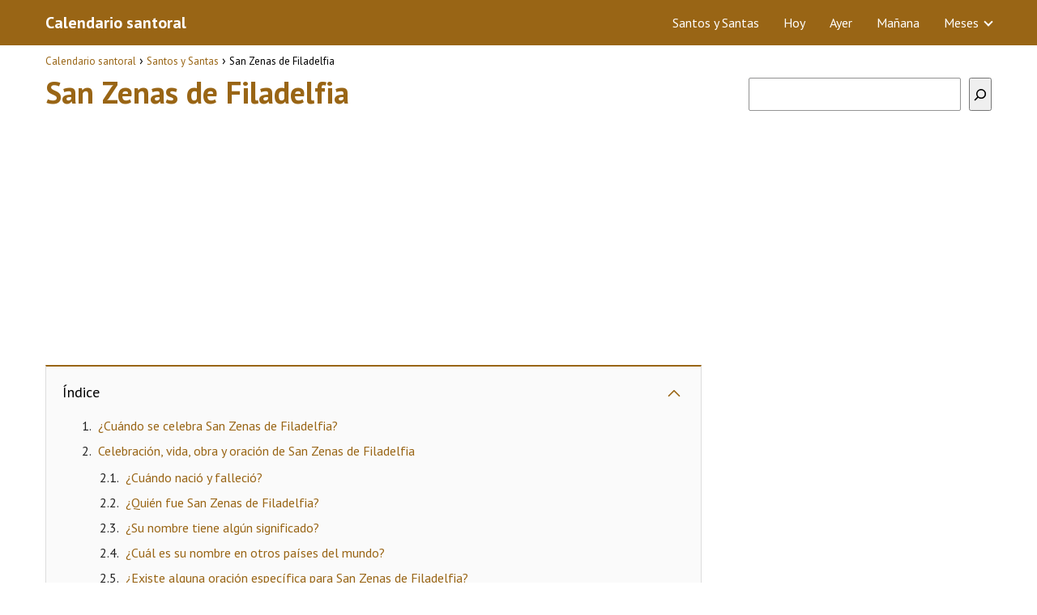

--- FILE ---
content_type: text/html; charset=UTF-8
request_url: https://www.calendariosantoral.com/santos-santas/san-zenas-de-filadelfia/
body_size: 14470
content:
<!DOCTYPE html><html lang="es"><head><meta charset="UTF-8"/>
<script>var __ezHttpConsent={setByCat:function(src,tagType,attributes,category,force,customSetScriptFn=null){var setScript=function(){if(force||window.ezTcfConsent[category]){if(typeof customSetScriptFn==='function'){customSetScriptFn();}else{var scriptElement=document.createElement(tagType);scriptElement.src=src;attributes.forEach(function(attr){for(var key in attr){if(attr.hasOwnProperty(key)){scriptElement.setAttribute(key,attr[key]);}}});var firstScript=document.getElementsByTagName(tagType)[0];firstScript.parentNode.insertBefore(scriptElement,firstScript);}}};if(force||(window.ezTcfConsent&&window.ezTcfConsent.loaded)){setScript();}else if(typeof getEzConsentData==="function"){getEzConsentData().then(function(ezTcfConsent){if(ezTcfConsent&&ezTcfConsent.loaded){setScript();}else{console.error("cannot get ez consent data");force=true;setScript();}});}else{force=true;setScript();console.error("getEzConsentData is not a function");}},};</script>
<script>var ezTcfConsent=window.ezTcfConsent?window.ezTcfConsent:{loaded:false,store_info:false,develop_and_improve_services:false,measure_ad_performance:false,measure_content_performance:false,select_basic_ads:false,create_ad_profile:false,select_personalized_ads:false,create_content_profile:false,select_personalized_content:false,understand_audiences:false,use_limited_data_to_select_content:false,};function getEzConsentData(){return new Promise(function(resolve){document.addEventListener("ezConsentEvent",function(event){var ezTcfConsent=event.detail.ezTcfConsent;resolve(ezTcfConsent);});});}</script>
<script>if(typeof _setEzCookies!=='function'){function _setEzCookies(ezConsentData){var cookies=window.ezCookieQueue;for(var i=0;i<cookies.length;i++){var cookie=cookies[i];if(ezConsentData&&ezConsentData.loaded&&ezConsentData[cookie.tcfCategory]){document.cookie=cookie.name+"="+cookie.value;}}}}
window.ezCookieQueue=window.ezCookieQueue||[];if(typeof addEzCookies!=='function'){function addEzCookies(arr){window.ezCookieQueue=[...window.ezCookieQueue,...arr];}}
addEzCookies([{name:"ezoab_511944",value:"mod206-c; Path=/; Domain=calendariosantoral.com; Max-Age=7200",tcfCategory:"store_info",isEzoic:"true",},{name:"ezosuibasgeneris-1",value:"fc0e3dbc-f367-4e95-7cb1-c2d47c5434f5; Path=/; Domain=calendariosantoral.com; Expires=Sat, 16 Jan 2027 07:11:05 UTC; Secure; SameSite=None",tcfCategory:"understand_audiences",isEzoic:"true",}]);if(window.ezTcfConsent&&window.ezTcfConsent.loaded){_setEzCookies(window.ezTcfConsent);}else if(typeof getEzConsentData==="function"){getEzConsentData().then(function(ezTcfConsent){if(ezTcfConsent&&ezTcfConsent.loaded){_setEzCookies(window.ezTcfConsent);}else{console.error("cannot get ez consent data");_setEzCookies(window.ezTcfConsent);}});}else{console.error("getEzConsentData is not a function");_setEzCookies(window.ezTcfConsent);}</script><script type="text/javascript" data-ezscrex='false' data-cfasync='false'>window._ezaq = Object.assign({"edge_cache_status":12,"edge_response_time":583,"url":"https://www.calendariosantoral.com/santos-santas/san-zenas-de-filadelfia/"}, typeof window._ezaq !== "undefined" ? window._ezaq : {});</script><script type="text/javascript" data-ezscrex='false' data-cfasync='false'>window._ezaq = Object.assign({"ab_test_id":"mod206-c"}, typeof window._ezaq !== "undefined" ? window._ezaq : {});window.__ez=window.__ez||{};window.__ez.tf={};</script><script type="text/javascript" data-ezscrex='false' data-cfasync='false'>window.ezDisableAds = true;</script>
<script data-ezscrex='false' data-cfasync='false' data-pagespeed-no-defer>var __ez=__ez||{};__ez.stms=Date.now();__ez.evt={};__ez.script={};__ez.ck=__ez.ck||{};__ez.template={};__ez.template.isOrig=true;__ez.queue=__ez.queue||function(){var e=0,i=0,t=[],n=!1,o=[],r=[],s=!0,a=function(e,i,n,o,r,s,a){var l=arguments.length>7&&void 0!==arguments[7]?arguments[7]:window,d=this;this.name=e,this.funcName=i,this.parameters=null===n?null:w(n)?n:[n],this.isBlock=o,this.blockedBy=r,this.deleteWhenComplete=s,this.isError=!1,this.isComplete=!1,this.isInitialized=!1,this.proceedIfError=a,this.fWindow=l,this.isTimeDelay=!1,this.process=function(){f("... func = "+e),d.isInitialized=!0,d.isComplete=!0,f("... func.apply: "+e);var i=d.funcName.split("."),n=null,o=this.fWindow||window;i.length>3||(n=3===i.length?o[i[0]][i[1]][i[2]]:2===i.length?o[i[0]][i[1]]:o[d.funcName]),null!=n&&n.apply(null,this.parameters),!0===d.deleteWhenComplete&&delete t[e],!0===d.isBlock&&(f("----- F'D: "+d.name),m())}},l=function(e,i,t,n,o,r,s){var a=arguments.length>7&&void 0!==arguments[7]?arguments[7]:window,l=this;this.name=e,this.path=i,this.async=o,this.defer=r,this.isBlock=t,this.blockedBy=n,this.isInitialized=!1,this.isError=!1,this.isComplete=!1,this.proceedIfError=s,this.fWindow=a,this.isTimeDelay=!1,this.isPath=function(e){return"/"===e[0]&&"/"!==e[1]},this.getSrc=function(e){return void 0!==window.__ezScriptHost&&this.isPath(e)&&"banger.js"!==this.name?window.__ezScriptHost+e:e},this.process=function(){l.isInitialized=!0,f("... file = "+e);var i=this.fWindow?this.fWindow.document:document,t=i.createElement("script");t.src=this.getSrc(this.path),!0===o?t.async=!0:!0===r&&(t.defer=!0),t.onerror=function(){var e={url:window.location.href,name:l.name,path:l.path,user_agent:window.navigator.userAgent};"undefined"!=typeof _ezaq&&(e.pageview_id=_ezaq.page_view_id);var i=encodeURIComponent(JSON.stringify(e)),t=new XMLHttpRequest;t.open("GET","//g.ezoic.net/ezqlog?d="+i,!0),t.send(),f("----- ERR'D: "+l.name),l.isError=!0,!0===l.isBlock&&m()},t.onreadystatechange=t.onload=function(){var e=t.readyState;f("----- F'D: "+l.name),e&&!/loaded|complete/.test(e)||(l.isComplete=!0,!0===l.isBlock&&m())},i.getElementsByTagName("head")[0].appendChild(t)}},d=function(e,i){this.name=e,this.path="",this.async=!1,this.defer=!1,this.isBlock=!1,this.blockedBy=[],this.isInitialized=!0,this.isError=!1,this.isComplete=i,this.proceedIfError=!1,this.isTimeDelay=!1,this.process=function(){}};function c(e,i,n,s,a,d,c,u,f){var m=new l(e,i,n,s,a,d,c,f);!0===u?o[e]=m:r[e]=m,t[e]=m,h(m)}function h(e){!0!==u(e)&&0!=s&&e.process()}function u(e){if(!0===e.isTimeDelay&&!1===n)return f(e.name+" blocked = TIME DELAY!"),!0;if(w(e.blockedBy))for(var i=0;i<e.blockedBy.length;i++){var o=e.blockedBy[i];if(!1===t.hasOwnProperty(o))return f(e.name+" blocked = "+o),!0;if(!0===e.proceedIfError&&!0===t[o].isError)return!1;if(!1===t[o].isComplete)return f(e.name+" blocked = "+o),!0}return!1}function f(e){var i=window.location.href,t=new RegExp("[?&]ezq=([^&#]*)","i").exec(i);"1"===(t?t[1]:null)&&console.debug(e)}function m(){++e>200||(f("let's go"),p(o),p(r))}function p(e){for(var i in e)if(!1!==e.hasOwnProperty(i)){var t=e[i];!0===t.isComplete||u(t)||!0===t.isInitialized||!0===t.isError?!0===t.isError?f(t.name+": error"):!0===t.isComplete?f(t.name+": complete already"):!0===t.isInitialized&&f(t.name+": initialized already"):t.process()}}function w(e){return"[object Array]"==Object.prototype.toString.call(e)}return window.addEventListener("load",(function(){setTimeout((function(){n=!0,f("TDELAY -----"),m()}),5e3)}),!1),{addFile:c,addFileOnce:function(e,i,n,o,r,s,a,l,d){t[e]||c(e,i,n,o,r,s,a,l,d)},addDelayFile:function(e,i){var n=new l(e,i,!1,[],!1,!1,!0);n.isTimeDelay=!0,f(e+" ...  FILE! TDELAY"),r[e]=n,t[e]=n,h(n)},addFunc:function(e,n,s,l,d,c,u,f,m,p){!0===c&&(e=e+"_"+i++);var w=new a(e,n,s,l,d,u,f,p);!0===m?o[e]=w:r[e]=w,t[e]=w,h(w)},addDelayFunc:function(e,i,n){var o=new a(e,i,n,!1,[],!0,!0);o.isTimeDelay=!0,f(e+" ...  FUNCTION! TDELAY"),r[e]=o,t[e]=o,h(o)},items:t,processAll:m,setallowLoad:function(e){s=e},markLoaded:function(e){if(e&&0!==e.length){if(e in t){var i=t[e];!0===i.isComplete?f(i.name+" "+e+": error loaded duplicate"):(i.isComplete=!0,i.isInitialized=!0)}else t[e]=new d(e,!0);f("markLoaded dummyfile: "+t[e].name)}},logWhatsBlocked:function(){for(var e in t)!1!==t.hasOwnProperty(e)&&u(t[e])}}}();__ez.evt.add=function(e,t,n){e.addEventListener?e.addEventListener(t,n,!1):e.attachEvent?e.attachEvent("on"+t,n):e["on"+t]=n()},__ez.evt.remove=function(e,t,n){e.removeEventListener?e.removeEventListener(t,n,!1):e.detachEvent?e.detachEvent("on"+t,n):delete e["on"+t]};__ez.script.add=function(e){var t=document.createElement("script");t.src=e,t.async=!0,t.type="text/javascript",document.getElementsByTagName("head")[0].appendChild(t)};__ez.dot=__ez.dot||{};__ez.queue.addFileOnce('/detroitchicago/boise.js', '/detroitchicago/boise.js?gcb=195-0&cb=5', true, [], true, false, true, false);__ez.queue.addFileOnce('/parsonsmaize/abilene.js', '/parsonsmaize/abilene.js?gcb=195-0&cb=b20dfef28c', true, [], true, false, true, false);__ez.queue.addFileOnce('/parsonsmaize/mulvane.js', '/parsonsmaize/mulvane.js?gcb=195-0&cb=e75e48eec0', true, ['/parsonsmaize/abilene.js'], true, false, true, false);__ez.queue.addFileOnce('/detroitchicago/birmingham.js', '/detroitchicago/birmingham.js?gcb=195-0&cb=539c47377c', true, ['/parsonsmaize/abilene.js'], true, false, true, false);</script>
<script data-ezscrex="false" type="text/javascript" data-cfasync="false">window._ezaq = Object.assign({"ad_cache_level":0,"adpicker_placement_cnt":0,"ai_placeholder_cache_level":0,"ai_placeholder_placement_cnt":-1,"author":"Calendario Santoral","domain":"calendariosantoral.com","domain_id":511944,"ezcache_level":1,"ezcache_skip_code":0,"has_bad_image":0,"has_bad_words":0,"is_sitespeed":0,"lt_cache_level":0,"publish_date":"2019-08-27","response_size":40913,"response_size_orig":35146,"response_time_orig":567,"template_id":5,"url":"https://www.calendariosantoral.com/santos-santas/san-zenas-de-filadelfia/","word_count":0,"worst_bad_word_level":0}, typeof window._ezaq !== "undefined" ? window._ezaq : {});__ez.queue.markLoaded('ezaqBaseReady');</script>
<script type='text/javascript' data-ezscrex='false' data-cfasync='false'>
window.ezAnalyticsStatic = true;

function analyticsAddScript(script) {
	var ezDynamic = document.createElement('script');
	ezDynamic.type = 'text/javascript';
	ezDynamic.innerHTML = script;
	document.head.appendChild(ezDynamic);
}
function getCookiesWithPrefix() {
    var allCookies = document.cookie.split(';');
    var cookiesWithPrefix = {};

    for (var i = 0; i < allCookies.length; i++) {
        var cookie = allCookies[i].trim();

        for (var j = 0; j < arguments.length; j++) {
            var prefix = arguments[j];
            if (cookie.indexOf(prefix) === 0) {
                var cookieParts = cookie.split('=');
                var cookieName = cookieParts[0];
                var cookieValue = cookieParts.slice(1).join('=');
                cookiesWithPrefix[cookieName] = decodeURIComponent(cookieValue);
                break; // Once matched, no need to check other prefixes
            }
        }
    }

    return cookiesWithPrefix;
}
function productAnalytics() {
	var d = {"pr":[6,3],"omd5":"7d0eadee81c3e60091dab23ef8db0e17","nar":"risk score"};
	d.u = _ezaq.url;
	d.p = _ezaq.page_view_id;
	d.v = _ezaq.visit_uuid;
	d.ab = _ezaq.ab_test_id;
	d.e = JSON.stringify(_ezaq);
	d.ref = document.referrer;
	d.c = getCookiesWithPrefix('active_template', 'ez', 'lp_');
	if(typeof ez_utmParams !== 'undefined') {
		d.utm = ez_utmParams;
	}

	var dataText = JSON.stringify(d);
	var xhr = new XMLHttpRequest();
	xhr.open('POST','/ezais/analytics?cb=1', true);
	xhr.onload = function () {
		if (xhr.status!=200) {
            return;
		}

        if(document.readyState !== 'loading') {
            analyticsAddScript(xhr.response);
            return;
        }

        var eventFunc = function() {
            if(document.readyState === 'loading') {
                return;
            }
            document.removeEventListener('readystatechange', eventFunc, false);
            analyticsAddScript(xhr.response);
        };

        document.addEventListener('readystatechange', eventFunc, false);
	};
	xhr.setRequestHeader('Content-Type','text/plain');
	xhr.send(dataText);
}
__ez.queue.addFunc("productAnalytics", "productAnalytics", null, true, ['ezaqBaseReady'], false, false, false, true);
</script><base href="https://www.calendariosantoral.com/santos-santas/san-zenas-de-filadelfia/"/> <meta name="viewport" content="width=device-width, initial-scale=1.0, maximum-scale=2.0"/><meta name="robots" content="index, follow, max-image-preview:large, max-snippet:-1, max-video-preview:-1"/> <style>img:is([sizes="auto" i], [sizes^="auto," i]) { contain-intrinsic-size: 3000px 1500px }</style> <link rel="preload" href="https://fonts.googleapis.com/css2?family=PT+Sans:wght@400;700&amp;display=swap" as="script"/><link rel="dns-prefetch" href="https://www.googletagmanager.com"/><link rel="preconnect" href="https://fonts.googleapis.com" crossorigin=""/><link rel="preconnect" href="https://fonts.gstatic.com/" crossorigin=""/><link rel="preconnect" href="https://www.googletagmanager.com" crossorigin=""/>  <title>San Zenas de Filadelfia • Calendario Santoral</title> <meta name="description" content="San Zenas de Filadelfia ¿Quién fué? ¿Cuándo se celebra su día? ¡Descubre toda la información relacionada con los santos y santas en una web!"/> <link rel="canonical" href="https://www.calendariosantoral.com/santos-santas/san-zenas-de-filadelfia/"/> <meta property="og:locale" content="es_ES"/> <meta property="og:type" content="article"/> <meta property="og:title" content="San Zenas de Filadelfia • Calendario Santoral"/> <meta property="og:description" content="San Zenas de Filadelfia ¿Quién fué? ¿Cuándo se celebra su día? ¡Descubre toda la información relacionada con los santos y santas en una web!"/> <meta property="og:url" content="https://www.calendariosantoral.com/santos-santas/san-zenas-de-filadelfia/"/> <meta property="og:site_name" content="Calendario santoral"/> <meta property="article:published_time" content="2019-08-27T14:57:55+00:00"/> <meta property="article:modified_time" content="2024-04-23T14:40:06+00:00"/> <meta property="og:image" content="https://www.calendariosantoral.com/wp-content/uploads/2019/08/calendario-santoral-1.png"/> <meta name="author" content="Calendario Santoral"/> <meta name="twitter:card" content="summary_large_image"/> <meta name="twitter:label1" content="Escrito por"/> <meta name="twitter:data1" content="Calendario Santoral"/> <meta name="twitter:label2" content="Tiempo de lectura"/> <meta name="twitter:data2" content="1 minuto"/> <script type="application/ld+json" class="yoast-schema-graph">{"@context":"https://schema.org","@graph":[{"@type":"WebPage","@id":"https://www.calendariosantoral.com/santos-santas/san-zenas-de-filadelfia/","url":"https://www.calendariosantoral.com/santos-santas/san-zenas-de-filadelfia/","name":"San Zenas de Filadelfia • Calendario Santoral","isPartOf":{"@id":"https://www.calendariosantoral.com/#website"},"primaryImageOfPage":{"@id":"https://www.calendariosantoral.com/santos-santas/san-zenas-de-filadelfia/#primaryimage"},"image":{"@id":"https://www.calendariosantoral.com/santos-santas/san-zenas-de-filadelfia/#primaryimage"},"thumbnailUrl":"https://www.calendariosantoral.com/wp-content/uploads/2019/08/calendario-santoral-1.png","datePublished":"2019-08-27T14:57:55+00:00","dateModified":"2024-04-23T14:40:06+00:00","author":{"@id":"https://www.calendariosantoral.com/#/schema/person/4398c4542bb59d524e98df0858b802c3"},"description":"San Zenas de Filadelfia ¿Quién fué? ¿Cuándo se celebra su día? ¡Descubre toda la información relacionada con los santos y santas en una web!","breadcrumb":{"@id":"https://www.calendariosantoral.com/santos-santas/san-zenas-de-filadelfia/#breadcrumb"},"inLanguage":"es","potentialAction":[{"@type":"ReadAction","target":["https://www.calendariosantoral.com/santos-santas/san-zenas-de-filadelfia/"]}]},{"@type":"ImageObject","inLanguage":"es","@id":"https://www.calendariosantoral.com/santos-santas/san-zenas-de-filadelfia/#primaryimage","url":"https://www.calendariosantoral.com/wp-content/uploads/2019/08/calendario-santoral-1.png","contentUrl":"https://www.calendariosantoral.com/wp-content/uploads/2019/08/calendario-santoral-1.png","width":150,"height":150},{"@type":"WebSite","@id":"https://www.calendariosantoral.com/#website","url":"https://www.calendariosantoral.com/","name":"Calendario santoral","description":"","potentialAction":[{"@type":"SearchAction","target":{"@type":"EntryPoint","urlTemplate":"https://www.calendariosantoral.com/?s={search_term_string}"},"query-input":{"@type":"PropertyValueSpecification","valueRequired":true,"valueName":"search_term_string"}}],"inLanguage":"es"},{"@type":"Person","@id":"https://www.calendariosantoral.com/#/schema/person/4398c4542bb59d524e98df0858b802c3","name":"Calendario Santoral","image":{"@type":"ImageObject","inLanguage":"es","@id":"https://www.calendariosantoral.com/#/schema/person/image/","url":"https://secure.gravatar.com/avatar/e7b93673fe5924b20fdb120aa39c67b06f66c0164e3f209fef8b22ab357b4d29?s=96&d=mm&r=g","contentUrl":"https://secure.gravatar.com/avatar/e7b93673fe5924b20fdb120aa39c67b06f66c0164e3f209fef8b22ab357b4d29?s=96&d=mm&r=g","caption":"Calendario Santoral"},"url":"https://www.calendariosantoral.com/author/admin/"}]}</script> <link rel="dns-prefetch" href="//fonts.googleapis.com"/><link rel="stylesheet" id="wp-block-library-css" href="https://www.calendariosantoral.com/wp-includes/css/dist/block-library/style.min.css?ver=6.8.3" type="text/css" media="all"/><style id="classic-theme-styles-inline-css" type="text/css">/*! This file is auto-generated */.wp-block-button__link{color:#fff;background-color:#32373c;border-radius:9999px;box-shadow:none;text-decoration:none;padding:calc(.667em + 2px) calc(1.333em + 2px);font-size:1.125em}.wp-block-file__button{background:#32373c;color:#fff;text-decoration:none}</style><link rel="stylesheet" id="asap-style-css" href="https://www.calendariosantoral.com/wp-content/themes/AsapTheme/assets/css/main.min.css?ver=05171122" type="text/css" media="all"/><link rel="stylesheet" id="asap-google-fonts-css" href="https://fonts.googleapis.com/css2?family=PT+Sans:wght@400;700&amp;display=swap" type="text/css" media="all"/><link rel="https://api.w.org/" href="https://www.calendariosantoral.com/wp-json/"/><link rel="alternate" title="JSON" type="application/json" href="https://www.calendariosantoral.com/wp-json/wp/v2/posts/2334"/>  <style id="custom-logo-css" type="text/css"> .site-title, .site-description { position: absolute; clip-path: inset(50%); } </style> <link rel="alternate" title="oEmbed (JSON)" type="application/json+oembed" href="https://www.calendariosantoral.com/wp-json/oembed/1.0/embed?url=https%3A%2F%2Fwww.calendariosantoral.com%2Fsantos-santas%2Fsan-zenas-de-filadelfia%2F"/><link rel="alternate" title="oEmbed (XML)" type="text/xml+oembed" href="https://www.calendariosantoral.com/wp-json/oembed/1.0/embed?url=https%3A%2F%2Fwww.calendariosantoral.com%2Fsantos-santas%2Fsan-zenas-de-filadelfia%2F&amp;format=xml"/> <style> body {font-family: 'PT Sans', sans-serif !important;background: #FFFFFF;font-weight: 400 !important;}h1,h2,h3,h4,h5,h6 {font-family: 'PT Sans', sans-serif !important;font-weight: 700;line-height: 1.3;}h1 {color:#996515 }h2,h5,h6 {color:#222222 }h3 {color:#996515 }h4 {color:#222222 }.article-loop p, .article-loop-featured p, .article-loop h2, .article-loop h3, .article-loop h4, .article-loop span.entry-title, .related-posts p, .last-post-sidebar p, .woocommerce-loop-product__title {font-family: 'PT Sans', sans-serif !important;font-size: 18px !important;font-weight: 400 !important;}.article-loop .show-extract p, .article-loop .show-extract span {font-family: 'PT Sans', sans-serif !important;font-weight: 400 !important;}a {color: #996515;}.the-content .post-index span, .des-category .post-index span {font-size:18px;}.the-content .post-index li, .the-content .post-index a, .des-category .post-index li, .des-category .post-index a, .comment-respond > p > span > a, .asap-pros-cons-title span, .asap-pros-cons ul li span, .woocommerce #reviews #comments ol.commentlist li .comment-text p, .woocommerce #review_form #respond p, .woocommerce .comment-reply-title, .woocommerce form .form-row label, .woocommerce-page form .form-row label {font-size: calc(18px - 2px);}.content-tags a, .tagcloud a {border:1px solid #996515;}.content-tags a:hover, .tagcloud a:hover {color: #99651599;}p, .the-content ul li, .the-content ol li {color: #222222;font-size: 18px;line-height: 1.6;}.comment-author cite, .primary-sidebar ul li a, .woocommerce ul.products li.product .price, span.asap-author {color: #222222;}.comment-body p, #commentform input, #commentform textarea {font-size: calc(18px - 2px);}.social-title {font-size: calc(18px - 3px);}.breadcrumb a, .breadcrumb span, .woocommerce .woocommerce-breadcrumb {font-size: calc(18px - 5px);}.content-footer p, .content-footer li, .search-header input:not([type=submit]):not([type=radio]):not([type=checkbox]):not([type=file]) {font-size: calc(18px - 4px) !important;}.search-header input:not([type=submit]):not([type=radio]):not([type=checkbox]):not([type=file]) {border:1px solid #FFFFFF26 !important;}h1 {font-size: 38px;}h2 {font-size: 32px;}h3 {font-size: 21px;}h4 {font-size: 23px;}.site-header, #cookiesbox {background: #996515;}.site-header-wc a span.count-number {border:1px solid #FFFFFF;}.content-footer {background: #996515;}.comment-respond > p, .area-comentarios ol > p, .error404 .content-loop p + p, .search .content-loop .search-home + p {border-bottom:1px solid #996515 }.pagination a, .nav-links a, .woocommerce #respond input#submit, .woocommerce a.button, .woocommerce button.button, .woocommerce input.button, .woocommerce #respond input#submit.alt, .woocommerce a.button.alt, .woocommerce button.button.alt, .woocommerce input.button.alt, .wpcf7-form input.wpcf7-submit {background: #996515;color: #ffffff !important;}.woocommerce div.product .woocommerce-tabs ul.tabs li.active {border-bottom: 2px solid #996515;}.pagination a:hover, .nav-links a:hover {background: #996515B3;}.article-loop a span.entry-title {color:#222222 !important;}.article-loop a:hover p, .article-loop a:hover span.entry-title {color: #996515 !important;}.article-loop.custom-links a:hover span.entry-title {color: #222222 !important;}#commentform input, #commentform textarea {border: 2px solid #996515;font-weight: 400 !important;}.content-loop {max-width: 1200px;}.site-header-content {max-width: 1200px;}.content-footer {max-width: calc(1200px - 32px);}.content-footer-social {background: #9965151A;}.content-single {max-width: 1200px;}.content-page {max-width: 1200px;}.content-wc {max-width: 980px;}.reply a, .go-top {background: #996515;color: #ffffff;}.reply a {border: 2px solid #996515;}#commentform input[type=submit] {background: #996515;color: #ffffff;}.site-header a, header, header label {color: #FFFFFF;}.content-footer a, .content-footer p, .content-footer .widget-area {color: #FFFFFF;}header .line {background: #FFFFFF;}.site-logo img {max-width: 160px;}.search-header {margin-left: 0px;}.primary-sidebar {width:300px;}p.sidebar-title, .comment-respond > p, .area-comentarios ol > p, .asap-subtitle {font-size:calc(18px + 2px);}.popular-post-sidebar ol a {color:#222222;font-size:calc(18px - 2px);}.popular-post-sidebar ol li:before, .primary-sidebar div ul li:before {border-color: #996515;}.search-form input[type=submit] {background:#996515;}.search-form {border:2px solid #996515;}.sidebar-title:after,.archive .content-loop h1:after {background:#996515;}.single-nav .nav-prev a:before, .single-nav .nav-next a:before {border-color:#996515;}.single-nav a {color:#222222;font-size:calc(18px - 3px);}.the-content .post-index {border-top:2px solid #996515;}.the-content .post-index #show-table {color:#996515;font-size: calc(18px - 3px);font-weight: 400;}.the-content .post-index .btn-show {font-size: calc(18px - 3px) !important;}.search-header form {width:200px;}.site-header .site-header-wc svg {stroke:#FFFFFF;}.item-featured {color:#FFFFFF;background:#f16028;} html{scroll-behavior:smooth;} .checkbox .check-table svg {stroke:#996515;} .article-content {height:196px;}.content-thin .content-cluster .article-content {height:160px !important;}.last-post-sidebar .article-content {height: 140px;margin-bottom: 8px }.related-posts .article-content {height: 120px;}@media (max-width:1050px) {.last-post-sidebar .article-content, .related-posts .article-content {height: 150px !important }}@media (max-width: 480px) {.article-content {height: 180px }} @media(max-width:480px) {h1, .archive .content-loop h1 {font-size: calc(38px - 8px);}h2 {font-size: calc(32px - 4px);}h3 {font-size: calc(21px - 4px);} }@media(min-width:1050px) {.content-thin {width: calc(95% - 300px);}#menu>ul {font-size: calc(18px - 2px);}#menu ul .menu-item-has-children:after {border: solid #FFFFFF;border-width: 0 2px 2px 0;}} .item-featured {margin-top:44px;} .asap-date-loop {font-size: calc(18px - 5px) !important;text-align:center;} .the-content h2:before {margin-top: -70px;height: 70px;} .content-footer .widget-area {padding-right:2rem;}footer {background: #996515;}.content-footer {padding:20px;}.content-footer p.widget-title {margin-bottom:10px;}.content-footer .logo-footer {width:100%;align-items:flex-start;}.content-footer-social {width: 100%;}.content-single, content-page {margin-bottom:2rem;}.content-footer-social > div {max-width: calc(1200px - 32px);margin:0 auto;}@media (min-width:1050px) {.content-footer {padding:30px 0;}.content-footer .logo-footer {margin:0 1rem 0 0 !important;padding-right:2rem !important;}}@media (max-width:1050px) {.content-footer .logo-footer {margin:0 0 1rem 0 !important;}.content-footer .widget-area {margin-top:2rem !important;}} @media (max-width: 1050px) and (min-width:481px) { }</style><meta name="theme-color" content="#996515"/><script type="application/ld+json"> { "@context": "http://schema.org", "@type": "Organization", "name": "Calendario santoral", "alternateName": "Calendario santoral", "url": "https://www.calendariosantoral.com" }</script><script type="application/ld+json"> { "@context": "https://schema.org", "@type": "Article", "mainEntityOfPage": { "@type": "WebPage", "@id": "https://www.calendariosantoral.com/santos-santas/san-zenas-de-filadelfia/" }, "headline": "San Zenas de Filadelfia", "author": { "@type": "Person", "name": "Calendario Santoral" }, "publisher": { "@type": "Organization", "name": "Calendario santoral" }, "datePublished": "2019-08-27 14:57", "dateModified": "2024-04-23 14:40"}</script> <style> /* max width for mobile: 480px */ @media (max-width: 480px) { img.hide-on-mobile { display: none !important; } } </style> <script async="" src="https://www.googletagmanager.com/gtag/js?id=UA-117104576-2"></script><script> window.dataLayer = window.dataLayer || []; function gtag(){dataLayer.push(arguments);} gtag('js', new Date()); gtag('config', 'UA-117104576-2');</script><script async="" src="https://pagead2.googlesyndication.com/pagead/js/adsbygoogle.js?client=ca-pub-3284338939250131" crossorigin="anonymous"></script><link rel="icon" href="https://www.calendariosantoral.com/wp-content/uploads/2019/08/cropped-calendario-santoral-wpa-32x32.png" sizes="32x32"/><link rel="icon" href="https://www.calendariosantoral.com/wp-content/uploads/2019/08/cropped-calendario-santoral-wpa-192x192.png" sizes="192x192"/><link rel="apple-touch-icon" href="https://www.calendariosantoral.com/wp-content/uploads/2019/08/cropped-calendario-santoral-wpa-180x180.png"/><meta name="msapplication-TileImage" content="https://www.calendariosantoral.com/wp-content/uploads/2019/08/cropped-calendario-santoral-wpa-270x270.png"/> <style type="text/css" id="wp-custom-css"> .content-footer-social {background: transparent;text-align: center;}.button { border: 2px solid #333!important; padding: 5px 10px; display: block;margin: 30px 20%; text-align: center; width: auto; background-color: #996515!important; color: #fff; font-size: 16px; border-radius: 5px; font-weight: 600;}.columnas { -webkit-column-count: 3; -moz-column-count: 3; column-count: 3; line-height: 2em;}@media only screen and (max-width: 600px) {.columnas2 { -webkit-column-count: 2; -moz-column-count: 2; column-count: 2; line-height: 2em;}}@media only screen and (min-width: 601px) {.columnas2 { -webkit-column-count: 3; -moz-column-count: 3; column-count: 3; line-height: 2em;}}.primary-sidebar {margin-top: 2rem;}.one_third {line-height: 1.7;}.content-footer .widget-content-footer {line-height: 2;text-align: center;}.site-name {font-weight: 700;}/* Month header */.month { padding: 70px 25px; width: 100%; background: #1abc9c; text-align: center;}/* Month list */.month ul { margin: 0; padding: 0;}.month ul li { color: white; font-size: 20px; text-transform: uppercase; letter-spacing: 3px;}/* Previous button inside month header */.month .prev { float: left; padding-top: 10px;}/* Next button */.month .next { float: right; padding-top: 10px;}/* Weekdays (Mon-Sun) */.weekdays { margin: 0; padding: 10px 0; background-color:#ddd;}.weekdays li { display: inline-block; width: 13.6%; color: #666; text-align: center;}/* Days (1-31) */.days { padding: 1.5rem 0; background: #eee; margin: 0;margin-left: 0px!important;}.days li { list-style-type: none; display: inline-block; width: 13%; text-align: center; margin-bottom: 5px; font-size:14px; color: #777;}/* Highlight the "current" day */.days li .active { padding: 5px; background: #1abc9c; color: white !important}.Sidebar{font-size: 40px; text-align: center;}.single-nav {margin-bottom: 2rem;}.sign { font-size: 4rem; text-align: center;}.wp-block-search.wp-block-search__button-inside .wp-block-search__inside-wrapper { width: 100%!important;}.entry-content blockquote { border-color: #6C3483; background-color: #f3f3ee;}.sidebar { margin-bottom: 2rem; font-size: 3.2rem; text-align: center;}.primary-sidebar div { text-align: center;}.signo {font-size: 4rem; text-align: center;}#cookiesbox a { text-decoration: underline;}#cookiesbox { background: #fdfdfd; border: solid 1px #b1b1b1; padding: 1rem; text-align: center;}.the-content h2 {margin-top: 1.5rem!important;}#cookiesbox button { background: #996515; color: #fff;}#cookiesbox p:nth-child(2) { margin-top: 1rem;} </style> <script type='text/javascript'>
var ezoTemplate = 'orig_site';
var ezouid = '1';
var ezoFormfactor = '1';
</script><script data-ezscrex="false" type='text/javascript'>
var soc_app_id = '0';
var did = 511944;
var ezdomain = 'calendariosantoral.com';
var ezoicSearchable = 1;
</script>
<script async data-ezscrex="false" data-cfasync="false" src="//www.humix.com/video.js"></script></head> <body class="wp-singular single postid-2334 wp-theme-AsapTheme"> <header class="site-header"> <div class="site-header-content"> <div class="site-name"> <a href="https://www.calendariosantoral.com/">Calendario santoral</a> </div> <div> <input type="checkbox" id="btn-menu"/> <label id="nav-icon" for="btn-menu"> <div class="circle nav-icon"> <span class="line top"></span> <span class="line middle"></span> <span class="line bottom"></span> </div> </label> <nav id="menu" itemscope="itemscope" itemtype="http://schema.org/SiteNavigationElement" role="navigation"> <ul id="menu-superior" class="abc"><li id="menu-item-10960" class="menu-item menu-item-type-taxonomy menu-item-object-category current-post-ancestor current-menu-parent current-post-parent menu-item-10960"><a href="https://www.calendariosantoral.com/santos-santas/" itemprop="url">Santos y Santas</a></li><li id="menu-item-24452" class="menu-item menu-item-type-post_type menu-item-object-page menu-item-24452"><a href="https://www.calendariosantoral.com/santoral-hoy/" itemprop="url">Hoy</a></li><li id="menu-item-24464" class="menu-item menu-item-type-post_type menu-item-object-page menu-item-24464"><a href="https://www.calendariosantoral.com/santoral-ayer/" itemprop="url">Ayer</a></li><li id="menu-item-24465" class="menu-item menu-item-type-post_type menu-item-object-page menu-item-24465"><a href="https://www.calendariosantoral.com/santoral-manana/" itemprop="url">Mañana</a></li><li id="menu-item-10958" class="menu-item menu-item-type-custom menu-item-object-custom menu-item-has-children menu-item-10958"><a itemprop="url">Meses</a><ul class="sub-menu"> <li id="menu-item-10959" class="menu-item menu-item-type-post_type menu-item-object-page menu-item-10959"><a href="https://www.calendariosantoral.com/santoral-enero/" itemprop="url">Enero</a></li> <li id="menu-item-10965" class="menu-item menu-item-type-post_type menu-item-object-page menu-item-10965"><a href="https://www.calendariosantoral.com/santoral-febrero/" itemprop="url">Febrero</a></li> <li id="menu-item-24503" class="menu-item menu-item-type-post_type menu-item-object-page menu-item-24503"><a href="https://www.calendariosantoral.com/santoral-marzo/" itemprop="url">Marzo</a></li> <li id="menu-item-24502" class="menu-item menu-item-type-post_type menu-item-object-page menu-item-24502"><a href="https://www.calendariosantoral.com/santoral-abril/" itemprop="url">Abril</a></li> <li id="menu-item-24501" class="menu-item menu-item-type-post_type menu-item-object-page menu-item-24501"><a href="https://www.calendariosantoral.com/santoral-mayo/" itemprop="url">Mayo</a></li> <li id="menu-item-24500" class="menu-item menu-item-type-post_type menu-item-object-page menu-item-24500"><a href="https://www.calendariosantoral.com/santoral-junio/" itemprop="url">Junio</a></li> <li id="menu-item-24499" class="menu-item menu-item-type-post_type menu-item-object-page menu-item-24499"><a href="https://www.calendariosantoral.com/santoral-julio/" itemprop="url">Julio</a></li> <li id="menu-item-24498" class="menu-item menu-item-type-post_type menu-item-object-page menu-item-24498"><a href="https://www.calendariosantoral.com/santoral-agosto/" itemprop="url">Agosto</a></li> <li id="menu-item-24497" class="menu-item menu-item-type-post_type menu-item-object-page menu-item-24497"><a href="https://www.calendariosantoral.com/santoral-septiembre/" itemprop="url">Septiembre</a></li> <li id="menu-item-24496" class="menu-item menu-item-type-post_type menu-item-object-page menu-item-24496"><a href="https://www.calendariosantoral.com/santoral-de-octubre/" itemprop="url">Octubre</a></li> <li id="menu-item-24495" class="menu-item menu-item-type-post_type menu-item-object-page menu-item-24495"><a href="https://www.calendariosantoral.com/santoral-noviembre/" itemprop="url">Noviembre</a></li> <li id="menu-item-24494" class="menu-item menu-item-type-post_type menu-item-object-page menu-item-24494"><a href="https://www.calendariosantoral.com/santoral-diciembre/" itemprop="url">Diciembre</a></li></ul></li></ul> </nav> </div> </div> </header> <main class="content-single"> <article class="content-thin"> <div role="navigation" aria-label="Breadcrumbs" class="breadcrumb-trail breadcrumbs" itemprop="breadcrumb"><ul class="breadcrumb" itemscope="" itemtype="http://schema.org/BreadcrumbList"><meta name="numberOfItems" content="3"/><meta name="itemListOrder" content="Ascending"/><li itemprop="itemListElement" itemscope="" itemtype="http://schema.org/ListItem" class="trail-item trail-begin"><a href="https://www.calendariosantoral.com/" rel="home" itemprop="item"><span itemprop="name">Calendario santoral</span></a><meta itemprop="position" content="1"/></li><li itemprop="itemListElement" itemscope="" itemtype="http://schema.org/ListItem" class="trail-item"><a href="https://www.calendariosantoral.com/santos-santas/" itemprop="item"><span itemprop="name">Santos y Santas</span></a><meta itemprop="position" content="2"/></li><li itemprop="itemListElement" itemscope="" itemtype="http://schema.org/ListItem" class="trail-item trail-end"><span itemprop="name">San Zenas de Filadelfia</span><meta itemprop="position" content="3"/></li></ul></div> <h1>San Zenas de Filadelfia</h1> <div class="ads-asap ads-asap-aligncenter"> <script async="" src="https://pagead2.googlesyndication.com/pagead/js/adsbygoogle.js?client=ca-pub-3284338939250131" crossorigin="anonymous"></script><ins class="adsbygoogle" style="display:block; min-height: 300px" data-ad-client="ca-pub-3284338939250131" data-ad-slot="1369073795" data-ad-format="auto" data-full-width-responsive="true"></ins><script> (adsbygoogle = window.adsbygoogle || []).push({});</script> </div> <div class="the-content"> <div class="post-index"><span>Índice<span class="btn-show"><label class="checkbox"><input type="checkbox"/><span class="check-table"><svg xmlns="http://www.w3.org/2000/svg" viewBox="0 0 24 24"><path stroke="none" d="M0 0h24v24H0z" fill="none"></path><polyline points="6 15 12 9 18 15"></polyline></svg></span></label></span></span> <ol id="index-table"> <li> <a href="#¿Cuándo_se_celebra_San_Zenas_de_Filadelfia?" title="¿Cuándo se celebra San Zenas de Filadelfia?">¿Cuándo se celebra San Zenas de Filadelfia?</a> </li> <li> <a href="#Celebración,_vida,_obra_y_oración_de_San_Zenas_de_Filadelfia" title="Celebración, vida, obra y oración de San Zenas de Filadelfia">Celebración, vida, obra y oración de San Zenas de Filadelfia</a> <ol> <li> <a href="#¿Cuándo_nació_y_falleció?" title="¿Cuándo nació y falleció?">¿Cuándo nació y falleció?</a> </li> <li> <a href="#¿Quién_fue_San_Zenas_de_Filadelfia?" title="¿Quién fue San Zenas de Filadelfia?">¿Quién fue San Zenas de Filadelfia?</a> </li> <li> <a href="#¿Su_nombre_tiene_algún_significado?" title="¿Su nombre tiene algún significado?">¿Su nombre tiene algún significado?</a> </li> <li> <a href="#¿Cuál_es_su_nombre_en_otros_países_del_mundo?" title="¿Cuál es su nombre en otros países del mundo?">¿Cuál es su nombre en otros países del mundo?</a> </li> <li> <a href="#¿Existe_alguna_oración_específica_para_San_Zenas_de_Filadelfia?" title="¿Existe alguna oración específica para San Zenas de Filadelfia?">¿Existe alguna oración específica para San Zenas de Filadelfia?</a> </li>  </ol> </li></ol></div><h2 id="¿Cuándo_se_celebra_San_Zenas_de_Filadelfia?">¿Cuándo se celebra San Zenas de Filadelfia?</h2><p><strong>San Zenas de Filadelfia</strong> es un Santo cuya celebración se realiza el <a href="https://www.calendariosantoral.com/santoral/23-de-junio/">23 de junio</a> y lo celebran las personas cuyo nombre es Zenas.</p><h2 id="Celebración,_vida,_obra_y_oración_de_San_Zenas_de_Filadelfia">Celebración, vida, obra y oración de San Zenas de Filadelfia</h2><p>A continuación se ofrece unas breves reseñas históricas sobre la vida y beatificación de <strong>San Zenas de Filadelfia</strong>, para poder entender los momentos que marcaron su camino hacia la santidad.</p><h3 id="¿Cuándo_nació_y_falleció?">¿Cuándo nació y falleció?</h3><p>No se tienen datos sobre el nacimiento de San Zenas de Filadelfia y fallecio el 23 de junio de 304 en Filadelfia, en Arabia Saudí.</p><h3 id="¿Quién_fue_San_Zenas_de_Filadelfia?">¿Quién fue San Zenas de Filadelfia?</h3><p>Zenas, ayudante del militar del imperio romano [Zenón] y martirizado con él. Arrojado Zenón al calabozo recibe la visita de su asistente, quien no se puede contener sin besar las cadenas del mártir; y, arrestado también por cristiano, ambos son decapitados el 23 de junio del año 304.</p><h3 id="¿Su_nombre_tiene_algún_significado?">¿Su nombre tiene algún significado?</h3><p>No, Zenas es un nombre sin ningún significado.</p><h3 id="¿Cuál_es_su_nombre_en_otros_países_del_mundo?">¿Cuál es su nombre en otros países del mundo?</h3><p>No existen santos relacionados en otros países del mundo.</p><h3 id="¿Existe_alguna_oración_específica_para_San_Zenas_de_Filadelfia?">¿Existe alguna oración específica para San Zenas de Filadelfia?</h3><p>No, no existe ninguna oración relacionada con San Zenas de Filadelfia.</p><p> </p><p><img loading="lazy" loading="-" decoding="async" class="size-full wp-image-7 aligncenter" title="San Zenas de Filadelfia" src="https://www.calendariosantoral.com/wp-content/uploads/2019/08/calendario-santoral-1.png" alt="San Zenas de Filadelfia" width="150" height="149"/></p> </div> <ul class="single-nav"> <li class="nav-prev"> <a href="https://www.calendariosantoral.com/santos-santas/santa-agueda-yi-sosa/">Santa Águeda Yi Sosa</a> </li> <li class="nav-next"> <a href="https://www.calendariosantoral.com/santos-santas/san-xi-guizi/"> San Xi Guizi </a> </li> </ul> <div class="ads-asap ads-asap-aligncenter"> <script async="" src="https://pagead2.googlesyndication.com/pagead/js/adsbygoogle.js?client=ca-pub-3284338939250131" crossorigin="anonymous"></script><ins class="adsbygoogle" style="display:block" data-ad-client="ca-pub-3284338939250131" data-ad-slot="1752217175" data-ad-format="auto" data-full-width-responsive="true"></ins><script> (adsbygoogle = window.adsbygoogle || []).push({});</script> </div> <div id="comentarios" class="area-comentarios"> </div> </article> <aside id="primary-sidebar" class="primary-sidebar widget-area" role="complementary"> <div><form role="search" method="get" action="https://www.calendariosantoral.com/" class="wp-block-search__button-outside wp-block-search__icon-button wp-block-search"><label class="wp-block-search__label screen-reader-text" for="wp-block-search__input-1">Buscar</label><div class="wp-block-search__inside-wrapper "><input class="wp-block-search__input" id="wp-block-search__input-1" type="search" name="s" required=""/><button aria-label="Buscar" class="wp-block-search__button has-icon wp-element-button" type="submit"><svg class="search-icon" viewBox="0 0 24 24" width="24" height="24"> <path d="M13 5c-3.3 0-6 2.7-6 6 0 1.4.5 2.7 1.3 3.7l-3.8 3.8 1.1 1.1 3.8-3.8c1 .8 2.3 1.3 3.7 1.3 3.3 0 6-2.7 6-6S16.3 5 13 5zm0 10.5c-2.5 0-4.5-2-4.5-4.5s2-4.5 4.5-4.5 4.5 2 4.5 4.5-2 4.5-4.5 4.5z"></path> </svg></button></div></form></div> <div class="ads-asap ads-asap-aligncenter sticky"> <script async="" src="https://pagead2.googlesyndication.com/pagead/js/adsbygoogle.js?client=ca-pub-3284338939250131" crossorigin="anonymous"></script><ins class="adsbygoogle" style="display:block" data-ad-client="ca-pub-3284338939250131" data-ad-slot="3971186405" data-ad-format="auto" data-full-width-responsive="true"></ins><script> (adsbygoogle = window.adsbygoogle || []).push({});</script> </div> </aside> </main> <div class="footer-breadcrumb"> <div class="breadcrumb-trail breadcrumbs"><ul class="breadcrumb"><li><a href="https://www.calendariosantoral.com/" rel="home" itemprop="item"><span itemprop="name">Calendario santoral</span></a></li><li><a href="https://www.calendariosantoral.com/santos-santas/" itemprop="item"><span itemprop="name">Santos y Santas</span></a></li><li><span itemprop="name">San Zenas de Filadelfia</span></li></ul></div> </div> <span class="go-top"><span>Subir</span><i class="arrow arrow-up"></i></span> <footer> <div class="content-footer"> <div class="widget-content-footer"> <div class="widget-area"><a href="https://www.calendariosantoral.com/tag/enero/">Enero</a><br/><a href="https://www.calendariosantoral.com/tag/febrero/">Febrero</a><br/><a href="https://www.calendariosantoral.com/tag/marzo/">Marzo</a><br/><a href="https://www.calendariosantoral.com/tag/abril/">Abril</a><br/></div> <div class="widget-area"><a href="https://www.calendariosantoral.com/tag/mayo/">Mayo</a><br/><a href="https://www.calendariosantoral.com/tag/junio/">Junio</a><br/><a href="https://www.calendariosantoral.com/tag/Julio/">Julio</a><br/><a href="https://www.calendariosantoral.com/tag/agosto/">Agosto</a><br/></div> <div class="widget-area"><a href="https://www.calendariosantoral.com/tag/septiembre/">Septiembre</a><br/><a href="https://www.calendariosantoral.com/tag/octubre/">Octubre</a><br/><a href="https://www.calendariosantoral.com/tag/noviembre/">Noviembre</a><br/><a href="https://www.calendariosantoral.com/tag/diciembre/">Diciembre</a><br/></div> <div class="widget-area"><a href="https://g.ezoic.net/privacy/calendariosantoral.com" rel="nofollow" target="_blank">Política de privacidad</a></div> </div> </div> </footer> <script type="text/javascript" src="https://www.calendariosantoral.com/wp-includes/js/jquery/jquery.min.js?ver=3.7.1&#39; defer onload=&#39;" id="jquery-core-js"></script><script type="text/javascript" src="https://www.calendariosantoral.com/wp-includes/js/jquery/jquery-migrate.min.js?ver=3.4.1&#39; defer onload=&#39;" id="jquery-migrate-js"></script><script type="text/javascript" src="https://www.calendariosantoral.com/wp-content/themes/AsapTheme/assets/js/asap.min.js?ver=01040122&#39; defer onload=&#39;" id="load_asap_scripts-js"></script><script type="speculationrules">{"prefetch":[{"source":"document","where":{"and":[{"href_matches":"\/*"},{"not":{"href_matches":["\/wp-*.php","\/wp-admin\/*","\/wp-content\/uploads\/*","\/wp-content\/*","\/wp-content\/plugins\/*","\/wp-content\/themes\/AsapTheme\/*","\/*\\?(.+)"]}},{"not":{"selector_matches":"a[rel~=\"nofollow\"]"}},{"not":{"selector_matches":".no-prefetch, .no-prefetch a"}}]},"eagerness":"conservative"}]}</script> <script> (function( w ){ "use strict"; // rel=preload support test if( !w.loadCSS ){ w.loadCSS = function(){}; } // define on the loadCSS obj var rp = loadCSS.relpreload = {}; // rel=preload feature support test // runs once and returns a function for compat purposes rp.support = (function(){ var ret; try { ret = w.document.createElement( "link" ).relList.supports( "preload" ); } catch (e) { ret = false; } return function(){ return ret; }; })(); // if preload isn't supported, get an asynchronous load by using a non-matching media attribute // then change that media back to its intended value on load rp.bindMediaToggle = function( link ){ // remember existing media attr for ultimate state, or default to 'all' var finalMedia = link.media || "all"; function enableStylesheet(){ // unbind listeners if( link.addEventListener ){ link.removeEventListener( "load", enableStylesheet ); } else if( link.attachEvent ){ link.detachEvent( "onload", enableStylesheet ); } link.setAttribute( "onload", null ); link.media = finalMedia; } // bind load handlers to enable media if( link.addEventListener ){ link.addEventListener( "load", enableStylesheet ); } else if( link.attachEvent ){ link.attachEvent( "onload", enableStylesheet ); } // Set rel and non-applicable media type to start an async request // note: timeout allows this to happen async to let rendering continue in IE setTimeout(function(){ link.rel = "stylesheet"; link.media = "only x"; }); // also enable media after 3 seconds, // which will catch very old browsers (android 2.x, old firefox) that don't support onload on link setTimeout( enableStylesheet, 3000 ); }; // loop through link elements in DOM rp.poly = function(){ // double check this to prevent external calls from running if( rp.support() ){ return; } var links = w.document.getElementsByTagName( "link" ); for( var i = 0; i < links.length; i++ ){ var link = links[ i ]; // qualify links to those with rel=preload and as=style attrs if( link.rel === "preload" && link.getAttribute( "as" ) === "style" && !link.getAttribute( "data-loadcss" ) ){ // prevent rerunning on link link.setAttribute( "data-loadcss", true ); // bind listeners to toggle media back rp.bindMediaToggle( link ); } } }; // if unsupported, run the polyfill if( !rp.support() ){ // run once at least rp.poly(); // rerun poly on an interval until onload var run = w.setInterval( rp.poly, 500 ); if( w.addEventListener ){ w.addEventListener( "load", function(){ rp.poly(); w.clearInterval( run ); } ); } else if( w.attachEvent ){ w.attachEvent( "onload", function(){ rp.poly(); w.clearInterval( run ); } ); } } // commonjs if( typeof exports !== "undefined" ){ exports.loadCSS = loadCSS; } else { w.loadCSS = loadCSS; }}( typeof global !== "undefined" ? global : this ) ); </script> 
<script data-ezscrex="false" data-cfasync="false">
		window.humixPlayers = window.humixPlayers || [];
		window.humixPlayers.push({ target: 'autoinsert', isGenerated: true });
	</script><script data-cfasync="false">function _emitEzConsentEvent(){var customEvent=new CustomEvent("ezConsentEvent",{detail:{ezTcfConsent:window.ezTcfConsent},bubbles:true,cancelable:true,});document.dispatchEvent(customEvent);}
(function(window,document){function _setAllEzConsentTrue(){window.ezTcfConsent.loaded=true;window.ezTcfConsent.store_info=true;window.ezTcfConsent.develop_and_improve_services=true;window.ezTcfConsent.measure_ad_performance=true;window.ezTcfConsent.measure_content_performance=true;window.ezTcfConsent.select_basic_ads=true;window.ezTcfConsent.create_ad_profile=true;window.ezTcfConsent.select_personalized_ads=true;window.ezTcfConsent.create_content_profile=true;window.ezTcfConsent.select_personalized_content=true;window.ezTcfConsent.understand_audiences=true;window.ezTcfConsent.use_limited_data_to_select_content=true;window.ezTcfConsent.select_personalized_content=true;}
function _clearEzConsentCookie(){document.cookie="ezCMPCookieConsent=tcf2;Domain=.calendariosantoral.com;Path=/;expires=Thu, 01 Jan 1970 00:00:00 GMT";}
_clearEzConsentCookie();if(typeof window.__tcfapi!=="undefined"){window.ezgconsent=false;var amazonHasRun=false;function _ezAllowed(tcdata,purpose){return(tcdata.purpose.consents[purpose]||tcdata.purpose.legitimateInterests[purpose]);}
function _handleConsentDecision(tcdata){window.ezTcfConsent.loaded=true;if(!tcdata.vendor.consents["347"]&&!tcdata.vendor.legitimateInterests["347"]){window._emitEzConsentEvent();return;}
window.ezTcfConsent.store_info=_ezAllowed(tcdata,"1");window.ezTcfConsent.develop_and_improve_services=_ezAllowed(tcdata,"10");window.ezTcfConsent.measure_content_performance=_ezAllowed(tcdata,"8");window.ezTcfConsent.select_basic_ads=_ezAllowed(tcdata,"2");window.ezTcfConsent.create_ad_profile=_ezAllowed(tcdata,"3");window.ezTcfConsent.select_personalized_ads=_ezAllowed(tcdata,"4");window.ezTcfConsent.create_content_profile=_ezAllowed(tcdata,"5");window.ezTcfConsent.measure_ad_performance=_ezAllowed(tcdata,"7");window.ezTcfConsent.use_limited_data_to_select_content=_ezAllowed(tcdata,"11");window.ezTcfConsent.select_personalized_content=_ezAllowed(tcdata,"6");window.ezTcfConsent.understand_audiences=_ezAllowed(tcdata,"9");window._emitEzConsentEvent();}
function _handleGoogleConsentV2(tcdata){if(!tcdata||!tcdata.purpose||!tcdata.purpose.consents){return;}
var googConsentV2={};if(tcdata.purpose.consents[1]){googConsentV2.ad_storage='granted';googConsentV2.analytics_storage='granted';}
if(tcdata.purpose.consents[3]&&tcdata.purpose.consents[4]){googConsentV2.ad_personalization='granted';}
if(tcdata.purpose.consents[1]&&tcdata.purpose.consents[7]){googConsentV2.ad_user_data='granted';}
if(googConsentV2.analytics_storage=='denied'){gtag('set','url_passthrough',true);}
gtag('consent','update',googConsentV2);}
__tcfapi("addEventListener",2,function(tcdata,success){if(!success||!tcdata){window._emitEzConsentEvent();return;}
if(!tcdata.gdprApplies){_setAllEzConsentTrue();window._emitEzConsentEvent();return;}
if(tcdata.eventStatus==="useractioncomplete"||tcdata.eventStatus==="tcloaded"){if(typeof gtag!='undefined'){_handleGoogleConsentV2(tcdata);}
_handleConsentDecision(tcdata);if(tcdata.purpose.consents["1"]===true&&tcdata.vendor.consents["755"]!==false){window.ezgconsent=true;(adsbygoogle=window.adsbygoogle||[]).pauseAdRequests=0;}
if(window.__ezconsent){__ezconsent.setEzoicConsentSettings(ezConsentCategories);}
__tcfapi("removeEventListener",2,function(success){return null;},tcdata.listenerId);if(!(tcdata.purpose.consents["1"]===true&&_ezAllowed(tcdata,"2")&&_ezAllowed(tcdata,"3")&&_ezAllowed(tcdata,"4"))){if(typeof __ez=="object"&&typeof __ez.bit=="object"&&typeof window["_ezaq"]=="object"&&typeof window["_ezaq"]["page_view_id"]=="string"){__ez.bit.Add(window["_ezaq"]["page_view_id"],[new __ezDotData("non_personalized_ads",true),]);}}}});}else{_setAllEzConsentTrue();window._emitEzConsentEvent();}})(window,document);</script><script defer src="https://static.cloudflareinsights.com/beacon.min.js/vcd15cbe7772f49c399c6a5babf22c1241717689176015" integrity="sha512-ZpsOmlRQV6y907TI0dKBHq9Md29nnaEIPlkf84rnaERnq6zvWvPUqr2ft8M1aS28oN72PdrCzSjY4U6VaAw1EQ==" data-cf-beacon='{"version":"2024.11.0","token":"3e4e60e534f145b6932db5abd5e74b62","r":1,"server_timing":{"name":{"cfCacheStatus":true,"cfEdge":true,"cfExtPri":true,"cfL4":true,"cfOrigin":true,"cfSpeedBrain":true},"location_startswith":null}}' crossorigin="anonymous"></script>
</body></html><!--El peso se redujo un 6.77% -->

--- FILE ---
content_type: text/html; charset=utf-8
request_url: https://www.google.com/recaptcha/api2/aframe
body_size: 257
content:
<!DOCTYPE HTML><html><head><meta http-equiv="content-type" content="text/html; charset=UTF-8"></head><body><script nonce="kcmyJX6pW_3-h3A3p1ARsg">/** Anti-fraud and anti-abuse applications only. See google.com/recaptcha */ try{var clients={'sodar':'https://pagead2.googlesyndication.com/pagead/sodar?'};window.addEventListener("message",function(a){try{if(a.source===window.parent){var b=JSON.parse(a.data);var c=clients[b['id']];if(c){var d=document.createElement('img');d.src=c+b['params']+'&rc='+(localStorage.getItem("rc::a")?sessionStorage.getItem("rc::b"):"");window.document.body.appendChild(d);sessionStorage.setItem("rc::e",parseInt(sessionStorage.getItem("rc::e")||0)+1);localStorage.setItem("rc::h",'1768547471841');}}}catch(b){}});window.parent.postMessage("_grecaptcha_ready", "*");}catch(b){}</script></body></html>

--- FILE ---
content_type: text/vtt; charset=utf-8
request_url: https://video-meta.open.video/caption/AAhsirPwsJtjzJQP/d3ada7ec678826a3d2e5d6b0e6f135cc_es-US.vtt
body_size: 1856
content:
WEBVTT

00:05.850 --> 00:15.100
bueno, nos felicitamos el día veintinueve con San Jerónimo ya con eso
nosotros ya una tradición que iniciamos novenario y ya el ocho terminamos

00:15.100 --> 00:23.810
Y el día nueve, la misa solemne que para M por la puesta de
el año pasado la suspendimos con la cuestión de las barreras

00:23.810 --> 00:30.230
Pero como siempre ha insistido, no vamos a ceder lo espacio
verdad a otro que manipulan nuestras fiestas patronales

00:30.880 --> 00:37.120
este año, pues tenemos solemne misa en
honor a San. Dio inicio Y después de la misa

00:37.120 --> 00:42.900
pues salimos con la procesión. Con la
imagen del santo inició todos los coros

00:42.900 --> 00:47.350
Las comunidades, con su instrumentos, van
cantando. No hay fichero, no hay cuente

00:47.350 --> 00:53.940
no hay mortero porque consideramos todavía
escuchando, pues a la gente que Nicaragua está de luto

00:53.940 --> 00:58.410
Entonces una manera sobria, pero sin quitar
la solemnidad Se desarrollando denario

00:58.980 --> 01:03.930
No tenemos la Eucaristía, que es lo
principal y luego el resto de la novena

01:03.930 --> 01:10.530
pero lo hemos hecho en en los barrios,
pero este año no queremos ir a los barrio

01:10.530 --> 01:15.750
Están en parar para evitar por un poquito el problema
por la cuestión de que lleguen entre otros lados

01:15.750 --> 01:21.930
pues la cuestión de la barrera pueden, pero lo estamos viendo en la
de la sede y siempre la participación de la gente siempre verdad

01:21.930 --> 01:26.980
Y lógicamente, que al igual que como
San Jerónimo, pues esperamos siempre

01:26.980 --> 01:35.600
La gente, el acompañamiento, sabemos nos lo como sacerdote, una de las
gracias que hacían los concede que vamos tanteando el pulso de la gente

01:35.600 --> 01:39.970
en la nuestra gente son unos comparte
sus sentidos, sus preocupaciones, un

01:39.970 --> 01:44.950
esas ciudades y nosotros sabemos que la
gente está un poquito más profunda

01:44.950 --> 02:24.540
En cuanto a la feria, la
tradición del ex est�

02:24.540 --> 02:33.770
en la Iglesia y de las medidas. bien recibidos

02:33.770 --> 02:46.120
e- so-. bueno observar. construcción

02:46.120 --> 02:52.280
y que cambien esta madre quedaron resaltado.
En otros pa- floja había se caen


--- FILE ---
content_type: text/vtt; charset=utf-8
request_url: https://video-meta.open.video/caption/wVpEhATrcT_B/7305f180ae782ed448cf8a525cc21188_es.vtt
body_size: 91
content:
WEBVTT

00:26.080 --> 00:27.160
hay que

00:27.160 --> 00:31.960
evacuar tratar de dejar niña porv

00:40.280 --> 00:42.559
Bueno no sé Es difícil explicar lo que

00:42.559 --> 00:46.079
siento en este momento

00:53.730 --> 00:56.800
[Música]

01:07.080 --> 01:09.439
Hola

01:11.720 --> 01:14.960
hola no lo que

01:14.960 --> 01:18.118
pasa no

01:19.960 --> 01:22.960
sabemos

01:23.680 --> 01:27.840
sabemos bueno comoera

01:28.079 --> 01:33.079
V ch Cut

02:22.080 --> 02:25.080
seand

02:32.040 --> 02:35.040
T


--- FILE ---
content_type: text/javascript
request_url: https://www.calendariosantoral.com/humix/inline_embed
body_size: 8508
content:
var ezS = document.createElement("link");ezS.rel="stylesheet";ezS.type="text/css";ezS.href="//go.ezodn.com/ezvideo/ezvideojscss.css?cb=185";document.head.appendChild(ezS);
var ezS = document.createElement("link");ezS.rel="stylesheet";ezS.type="text/css";ezS.href="//go.ezodn.com/ezvideo/ezvideocustomcss.css?cb=511944-0-185";document.head.appendChild(ezS);
window.ezVideo = {"appendFloatAfterAd":false,"language":"en","titleString":"","titleOption":"","autoEnableCaptions":false}
var ezS = document.createElement("script");ezS.src="//vjs.zencdn.net/vttjs/0.14.1/vtt.min.js";document.head.appendChild(ezS);
(function() {
		let ezInstream = {"prebidBidders":[{"bidder":"pubmatic","params":{"adSlot":"Ezoic_default_video","publisherId":"156983"},"ssid":"10061"},{"bidder":"ttd","params":{"publisherId":"03281568a96e9191f71f44410ed328a5","supplySourceId":"ezoic"},"ssid":"11384"},{"bidder":"yieldmo","params":{"placementId":"3159086761833865258"},"ssid":"11315"},{"bidder":"rubicon","params":{"accountId":21150,"siteId":269072,"video":{"language":"en","size_id":201},"zoneId":3326304},"ssid":"10063"},{"bidder":"onetag","params":{"pubId":"62499636face9dc"},"ssid":"11291"},{"bidder":"sharethrough","params":{"pkey":"VS3UMr0vpcy8VVHMnE84eAvj"},"ssid":"11309"},{"bidder":"criteo","params":{"networkId":7987,"pubid":"101496","video":{"playbackmethod":[2,6]}},"ssid":"10050"},{"bidder":"amx","params":{"tagid":"ZXpvaWMuY29tLXJvbi12aWRlbw"},"ssid":"11290"},{"bidder":"adyoulike_i_s2s","params":{"placement":"b74dd1bf884ad15f7dc6fca53449c2db"},"ssid":"11314"},{"bidder":"amx_i_s2s","params":{"tagid":"JreGFOmAO"},"ssid":"11290"},{"bidder":"criteo_i_s2s","params":{"networkId":12274,"pubid":"104211","video":{"playbackmethod":[2,6]}},"ssid":"10050"},{"bidder":"onetag_i_s2s","params":{"pubId":"62499636face9dc"},"ssid":"11291"},{"bidder":"pubmatic_i_s2s","params":{"adSlot":"Ezoic_default_video","publisherId":"156983"},"ssid":"10061"},{"bidder":"rubicon_i_s2s","params":{"accountId":21150,"siteId":421616,"video":{"language":"en","size_id":201},"zoneId":2495262},"ssid":"10063"},{"bidder":"sharethrough_i_s2s","params":{"pkey":"kgPoDCWJ3LoAt80X9hF5eRLi"},"ssid":"11309"},{"bidder":"sonobi_i_s2s","params":{"TagID":"86985611032ca7924a34"},"ssid":"10048"}],"apsSlot":{"slotID":"","divID":"","slotName":"","sizes":null,"slotParams":{}},"allApsSlots":[],"genericInstream":false,"UnfilledCnt":0,"AllowPreviousBidToSetBidFloor":false,"PreferPrebidOverAmzn":false,"DoNotPassBidFloorToPreBid":false,"bidCacheThreshold":-1,"rampUp":true,"IsEzDfpAccount":true,"EnableVideoDeals":false,"monetizationApproval":{"DomainId":511944,"Domain":"calendariosantoral.com","HumixChannelId":78690,"HasGoogleEntry":false,"HDMApproved":false,"MCMApproved":true},"SelectivelyIncrementUnfilledCount":false,"BlockBidderAfterBadAd":true,"useNewVideoStartingFloor":false,"addHBUnderFloor":false,"dvama":false,"dgeb":false,"vatc":{"at":"INSTREAM","fs":"UNIFORM","mpw":200,"itopf":false,"bcds":"v","bcdsds":"g","bcd":{"ad_type":"INSTREAM","data":{"country":"US","form_factor":1,"impressions":4059076,"share_ge7":0.812909,"bucket":"bid-rich","avg_depth":9.233874,"p75_depth":12,"share_ge5":0.835318,"share_ge9":0.781063},"is_domain":false,"loaded_at":"2026-01-15T21:08:33.720266677-08:00"}},"totalVideoDuration":0,"totalAdsPlaybackDuration":0};
		if (typeof __ezInstream !== "undefined" && __ezInstream.breaks) {
			__ezInstream.breaks = __ezInstream.breaks.concat(ezInstream.breaks);
		} else {
			window.__ezInstream = ezInstream;
		}
	})();
var EmbedExclusionEvaluated = 'exempt'; var EzoicMagicPlayerExclusionSelectors = [".entry-actions",".humix-off","blockquote","#toc-container",".excerpt",".days",".month","nav","table","#ez-toc-container","#ez-cookie-dialog",".entry-summary"];var EzoicMagicPlayerInclusionSelectors = [];var EzoicPreferredLocation = '1';

			window.humixFirstVideoLoaded = true
			window.dispatchEvent(new CustomEvent('humixFirstVideoLoaded'));
		
window.ezVideoIframe=false;window.renderEzoicVideoContentCBs=window.renderEzoicVideoContentCBs||[];window.renderEzoicVideoContentCBs.push(function(){let videoObjects=[{"PlayerId":"ez-4999","VideoContentId":"d8ec2be4067ea3deb91f95218d660fa5382ba74e9498bb9cd4f4686d78338c60","VideoPlaylistSelectionId":0,"VideoPlaylistId":1,"VideoTitle":"Mosaico CSI San Dionisio celebra a su santo patrono","VideoDescription":"Sin música de bandas filarmónicas y sin la detonación de pólvora, este 9 de octubre será retomada la procesión con la imagen de San Dionisio por las principales calles en la cabecera del municipio que lleva el nombre del santo en el departamento de Matagalpa.\n\nLea los detalles en: https://mosaicocsi.com/san-dionisio-festeja-a-su-santo-patrono/\n\nMás información en: https://mosaicocsi.com","VideoChapters":{"Chapters":null,"StartTimes":null,"EndTimes":null},"VideoLinksSrc":"","VideoSrcURL":"https://streaming.open.video/contents/AAhsirPwsJtjzJQP/1690160405/index.m3u8","VideoDurationMs":205805,"DeviceTypeFlag":14,"FloatFlag":14,"FloatPosition":1,"IsAutoPlay":true,"IsLoop":false,"IsLiveStreaming":false,"OutstreamEnabled":false,"ShouldConsiderDocVisibility":true,"ShouldPauseAds":true,"AdUnit":"","ImpressionId":0,"VideoStartTime":0,"IsStartTimeEnabled":0,"IsKeyMoment":false,"PublisherVideoContentShare":{"DomainIdOwner":392767,"DomainIdShare":511944,"DomainIdHost":392767,"DomainNameOwner":"mosaicocsi.com","VideoContentId":"d8ec2be4067ea3deb91f95218d660fa5382ba74e9498bb9cd4f4686d78338c60","LoadError":"[MagicPlayerPlaylist:0]","IsEzoicOwnedVideo":false,"IsGenericInstream":false,"IsOutstream":false,"IsGPTOutstream":false},"VideoUploadSource":"import-from-youtube","IsVertical":false,"IsPreferred":false,"ShowControls":false,"IsSharedEmbed":false,"ShortenId":"BYtdP4t66Z2","Preview":false,"PlaylistHumixId":"","VideoSelection":10,"MagicPlaceholderType":1,"MagicHTML":"\u003cdiv id=ez-video-wrap-ez-4998 class=ez-video-wrap style=\"align-self: stretch;\"\u003e\u003cdiv class=\"ez-video-center ez-playlist-vertical\"\u003e\u003cdiv class=\"ez-video-content-wrap ez-playlist-vertical ez-rounded-border\"\u003e\u003cdiv id=ez-video-wrap-ez-4999 class=\"ez-video-wrap ez-video-magic\" style=\"align-self: stretch;\"\u003e\u003cdiv class=ez-video-magic-row\u003e\u003col class=\"ez-video-magic-list ez-playlist-vertical\"\u003e\u003cli class=\"ez-video-magic-item ez-video-magic-autoplayer\"\u003e\u003cdiv id=floating-placeholder-ez-4999 class=floating-placeholder style=\"display: none;\"\u003e\u003cdiv id=floating-placeholder-sizer-ez-4999 class=floating-placeholder-sizer\u003e\u003cpicture class=\"video-js vjs-playlist-thumbnail\"\u003e\u003cimg id=floating-placeholder-thumbnail alt loading=lazy nopin=nopin\u003e\u003c/picture\u003e\u003c/div\u003e\u003c/div\u003e\u003cdiv id=ez-video-container-ez-4999 class=\"ez-video-container ez-video-magic-redesign ez-responsive ez-float-right\" style=\"flex-wrap: wrap;\"\u003e\u003cdiv class=ez-video-ez-stuck-bar id=ez-video-ez-stuck-bar-ez-4999\u003e\u003cdiv class=\"ez-video-ez-stuck-close ez-simple-close\" id=ez-video-ez-stuck-close-ez-4999 style=\"font-size: 16px !important; text-shadow: none !important; color: #000 !important; font-family: system-ui !important; background-color: rgba(255,255,255,0.5) !important; border-radius: 50% !important; text-align: center !important;\"\u003ex\u003c/div\u003e\u003c/div\u003e\u003cvideo id=ez-video-ez-4999 class=\"video-js ez-vid-placeholder\" controls preload=metadata\u003e\u003cp class=vjs-no-js\u003ePlease enable JavaScript\u003c/p\u003e\u003c/video\u003e\u003cdiv class=ez-vid-preview id=ez-vid-preview-ez-4999\u003e\u003c/div\u003e\u003cdiv id=lds-ring-ez-4999 class=lds-ring\u003e\u003cdiv\u003e\u003c/div\u003e\u003cdiv\u003e\u003c/div\u003e\u003cdiv\u003e\u003c/div\u003e\u003cdiv\u003e\u003c/div\u003e\u003c/div\u003e\u003c/div\u003e\u003cli class=\"ez-video-magic-item ez-video-magic-playlist\"\u003e\u003cdiv id=ez-video-playlist-ez-4998 class=vjs-playlist\u003e\u003c/div\u003e\u003c/ol\u003e\u003c/div\u003e\u003c/div\u003e\u003cdiv id=floating-placeholder-ez-4998 class=floating-placeholder style=\"display: none;\"\u003e\u003cdiv id=floating-placeholder-sizer-ez-4998 class=floating-placeholder-sizer\u003e\u003cpicture class=\"video-js vjs-playlist-thumbnail\"\u003e\u003cimg id=floating-placeholder-thumbnail alt loading=lazy nopin=nopin\u003e\u003c/picture\u003e\u003c/div\u003e\u003c/div\u003e\u003cdiv id=ez-video-container-ez-4998 class=\"ez-video-container ez-video-magic-redesign ez-responsive ez-float-right\" style=\"flex-wrap: wrap; width: 640px;transition: width 0.25s ease 0s;\"\u003e\u003cdiv class=ez-video-ez-stuck-bar id=ez-video-ez-stuck-bar-ez-4998\u003e\u003cdiv class=\"ez-video-ez-stuck-close ez-simple-close\" id=ez-video-ez-stuck-close-ez-4998 style=\"font-size: 16px !important; text-shadow: none !important; color: #000 !important; font-family: system-ui !important; background-color: rgba(255,255,255,0.5) !important; border-radius: 50% !important; text-align: center !important;\"\u003ex\u003c/div\u003e\u003c/div\u003e\u003cvideo id=ez-video-ez-4998 class=\"video-js ez-vid-placeholder vjs-16-9\" controls preload=metadata\u003e\u003cp class=vjs-no-js\u003ePlease enable JavaScript\u003c/p\u003e\u003c/video\u003e\u003cdiv class=keymoment-container id=keymoment-play style=\"display: none;\"\u003e\u003cspan id=play-button-container class=play-button-container-active\u003e\u003cspan class=\"keymoment-play-btn play-button-before\"\u003e\u003c/span\u003e\u003cspan class=\"keymoment-play-btn play-button-after\"\u003e\u003c/span\u003e\u003c/span\u003e\u003c/div\u003e\u003cdiv class=\"keymoment-container rewind\" id=keymoment-rewind style=\"display: none;\"\u003e\u003cdiv id=keymoment-rewind-box class=rotate\u003e\u003cspan class=\"keymoment-arrow arrow-two double-arrow-icon\"\u003e\u003c/span\u003e\u003cspan class=\"keymoment-arrow arrow-one double-arrow-icon\"\u003e\u003c/span\u003e\u003c/div\u003e\u003c/div\u003e\u003cdiv class=\"keymoment-container forward\" id=keymoment-forward style=\"display: none;\"\u003e\u003cdiv id=keymoment-forward-box\u003e\u003cspan class=\"keymoment-arrow arrow-two double-arrow-icon\"\u003e\u003c/span\u003e\u003cspan class=\"keymoment-arrow arrow-one double-arrow-icon\"\u003e\u003c/span\u003e\u003c/div\u003e\u003c/div\u003e\u003cdiv id=vignette-overlay\u003e\u003c/div\u003e\u003cdiv id=vignette-top-card class=vignette-top-card\u003e\u003cdiv class=vignette-top-channel\u003e\u003ca class=top-channel-logo target=_blank role=link aria-label=\"channel logo\" style='background-image: url(\"https://video-meta.humix.com/logo/24931/logo-1728928265.webp\");'\u003e\u003c/a\u003e\u003c/div\u003e\u003cdiv class=\"vignette-top-title top-enable-channel-logo\"\u003e\u003cdiv class=\"vignette-top-title-text vignette-magic-player\"\u003e\u003ca class=vignette-top-title-link id=vignette-top-title-link-ez-4998 target=_blank tabindex=0 href=https://open.video/video/d8ec2be4067ea3deb91f95218d660fa5382ba74e9498bb9cd4f4686d78338c60\u003eMosaico CSI San Dionisio celebra a su santo patrono\u003c/a\u003e\u003c/div\u003e\u003c/div\u003e\u003cdiv class=vignette-top-share\u003e\u003cbutton class=vignette-top-button type=button title=share id=vignette-top-button\u003e\u003cdiv class=top-button-icon\u003e\u003csvg height=\"100%\" version=\"1.1\" viewBox=\"0 0 36 36\" width=\"100%\"\u003e\n                                        \u003cuse class=\"svg-shadow\" xlink:href=\"#share-icon\"\u003e\u003c/use\u003e\n                                        \u003cpath class=\"svg-fill\" d=\"m 20.20,14.19 0,-4.45 7.79,7.79 -7.79,7.79 0,-4.56 C 16.27,20.69 12.10,21.81 9.34,24.76 8.80,25.13 7.60,27.29 8.12,25.65 9.08,21.32 11.80,17.18 15.98,15.38 c 1.33,-0.60 2.76,-0.98 4.21,-1.19 z\" id=\"share-icon\"\u003e\u003c/path\u003e\n                                    \u003c/svg\u003e\u003c/div\u003e\u003c/button\u003e\u003c/div\u003e\u003c/div\u003e\u003ca id=watch-on-link-ez-4998 class=watch-on-link aria-label=\"Watch on Open.Video\" target=_blank href=https://open.video/video/d8ec2be4067ea3deb91f95218d660fa5382ba74e9498bb9cd4f4686d78338c60\u003e\u003cdiv class=watch-on-link-content aria-hidden=true\u003e\u003cdiv class=watch-on-link-text\u003eWatch on\u003c/div\u003e\u003cimg style=\"height: 1rem;\" src=https://assets.open.video/open-video-white-logo.png alt=\"Video channel logo\" class=img-fluid\u003e\u003c/div\u003e\u003c/a\u003e\u003cdiv class=ez-vid-preview id=ez-vid-preview-ez-4998\u003e\u003c/div\u003e\u003cdiv id=lds-ring-ez-4998 class=lds-ring\u003e\u003cdiv\u003e\u003c/div\u003e\u003cdiv\u003e\u003c/div\u003e\u003cdiv\u003e\u003c/div\u003e\u003cdiv\u003e\u003c/div\u003e\u003c/div\u003e\u003cdiv id=ez-video-links-ez-4998 style=position:absolute;\u003e\u003c/div\u003e\u003c/div\u003e\u003c/div\u003e\u003cdiv id=ez-lower-title-link-ez-4998 class=lower-title-link\u003e\u003ca href=https://open.video/video/d8ec2be4067ea3deb91f95218d660fa5382ba74e9498bb9cd4f4686d78338c60 target=_blank\u003eMosaico CSI San Dionisio celebra a su santo patrono\u003c/a\u003e\u003c/div\u003e\u003c/div\u003e\u003c/div\u003e","PreferredVideoType":0,"DisableWatchOnLink":false,"DisableVignette":false,"DisableTitleLink":false,"VideoPlaylist":{"VideoPlaylistId":1,"FirstVideoSelectionId":0,"FirstVideoIndex":0,"Name":"Universal Player","IsLooping":1,"IsShuffled":0,"Autoskip":0,"Videos":[{"PublisherVideoId":154563,"PublisherId":245640,"VideoContentId":"d8ec2be4067ea3deb91f95218d660fa5382ba74e9498bb9cd4f4686d78338c60","DomainId":392767,"Title":"Mosaico CSI San Dionisio celebra a su santo patrono","Description":"Sin música de bandas filarmónicas y sin la detonación de pólvora, este 9 de octubre será retomada la procesión con la imagen de San Dionisio por las principales calles en la cabecera del municipio que lleva el nombre del santo en el departamento de Matagalpa.\n\nLea los detalles en: https://mosaicocsi.com/san-dionisio-festeja-a-su-santo-patrono/\n\nMás información en: https://mosaicocsi.com","VideoChapters":{"Chapters":null,"StartTimes":null,"EndTimes":null},"Privacy":"public","CreatedDate":"2022-11-23 06:42:54","ModifiedDate":"2022-11-23 06:50:36","PreviewImage":"https://streaming.open.video/poster/AAhsirPwsJtjzJQP/d8ec2be4067ea3deb91f95218d660fa5382ba74e9498bb9cd4f4686d78338c60_AmbWPj.jpg","RestrictByReferer":false,"ImpressionId":0,"VideoDurationMs":205805,"StreamingURL":"https://streaming.open.video/contents/AAhsirPwsJtjzJQP/1690160405/index.m3u8","PublisherVideoContentShare":{"DomainIdOwner":392767,"DomainIdShare":511944,"DomainIdHost":392767,"DomainNameOwner":"mosaicocsi.com","VideoContentId":"d8ec2be4067ea3deb91f95218d660fa5382ba74e9498bb9cd4f4686d78338c60","IsEzoicOwnedVideo":false,"IsGenericInstream":false,"IsOutstream":false,"IsGPTOutstream":false},"ExternalId":"","IABCategoryName":"Religion \u0026 Belief,People \u0026 Society,Events \u0026 Listings","IABCategoryIds":"453,171,150","NLBCategoryIds":"453,445,11","IsUploaded":false,"IsProcessed":false,"IsContentShareable":true,"UploadSource":"import-from-youtube","IsPreferred":false,"Category":"","IsRotate":false,"ShortenId":"BYtdP4t66Z2","PreferredVideoType":0,"HumixChannelId":24931,"IsHumixChannelActive":true,"VideoAutoMatchType":0,"ShareBaseUrl":"//open.video/","CanonicalLink":"https://open.video/@mosaicocsi/v/mosaico-csi-san-dionisio-celebra-a-su-santo-patrono","OpenVideoHostedLink":"https://open.video/@mosaicocsi/v/mosaico-csi-san-dionisio-celebra-a-su-santo-patrono","ChannelSlug":"","Language":"es","Keywords":"Mosaico CSI,San Dionisio,Fiestas Patronales,Diócesis de Matagalpa","HasMultiplePosterResolutions":true,"ResizedPosterVersion":0,"ChannelLogo":"logo/24931/logo-1728928265.webp","OwnerIntegrationType":"sa","IsChannelWPHosted":false,"HideReportVideoButton":false,"VideoPlaylistSelectionId":0,"VideoLinksSrc":"","VideoStartTime":0,"IsStartTimeEnabled":0,"AdUnit":"511944-shared-video-3","VideoPlaylistId":1,"InitialIndex":0},{"PublisherVideoId":2286458,"PublisherId":245640,"VideoContentId":"6_Y6iPxsBI2","DomainId":392767,"Title":"En San Dionisio también festejaron al Divino Niño","Description":"Pobladores del municipio de San Dionisio en el departamento de Matagalpa también festejaron al Divino Niño, el recién pasado domingo 20 de julio. Temprano participaron en la Celebración de la Palabra (ante la falta de párroco) en el Santuario Parroquial del Divino Niño. Después, en una misa en el templo parroquial. Gracias por enviarnos sus aportes || mosaicocsi.com","VideoChapters":{"Chapters":null,"StartTimes":null,"EndTimes":null},"Privacy":"public","CreatedDate":"2025-07-27 01:12:04","ModifiedDate":"2025-07-27 01:24:24","PreviewImage":"https://video-meta.open.video/poster/N-ykICCdtRTO/6_Y6iPxsBI2_frpNnf.jpg","RestrictByReferer":false,"ImpressionId":0,"VideoDurationMs":751600,"StreamingURL":"https://streaming.open.video/contents/N-ykICCdtRTO/1753578934/index.m3u8","PublisherVideoContentShare":{"DomainIdOwner":392767,"DomainIdShare":511944,"DomainIdHost":392767,"DomainNameOwner":"mosaicocsi.com","VideoContentId":"6_Y6iPxsBI2","IsEzoicOwnedVideo":false,"IsGenericInstream":false,"IsOutstream":false,"IsGPTOutstream":false},"ExternalId":"","IABCategoryName":"","IABCategoryIds":"","NLBCategoryIds":"","IsUploaded":false,"IsProcessed":false,"IsContentShareable":true,"UploadSource":"import-from-youtube","IsPreferred":false,"Category":"","IsRotate":false,"ShortenId":"6_Y6iPxsBI2","PreferredVideoType":0,"HumixChannelId":24931,"IsHumixChannelActive":true,"VideoAutoMatchType":0,"ShareBaseUrl":"//open.video/","CanonicalLink":"https://open.video/@mosaicocsi/v/en-san-dionisio-también-festejaron-al-divino-niño-2","OpenVideoHostedLink":"https://open.video/@mosaicocsi/v/en-san-dionisio-también-festejaron-al-divino-niño-2","ChannelSlug":"","Language":"es","Keywords":"Matagalpa,Mosaico CSI","HasMultiplePosterResolutions":true,"ResizedPosterVersion":0,"ChannelLogo":"logo/24931/logo-1728928265.webp","OwnerIntegrationType":"sa","IsChannelWPHosted":false,"HideReportVideoButton":false,"VideoPlaylistSelectionId":0,"VideoLinksSrc":"","VideoStartTime":0,"IsStartTimeEnabled":0,"AdUnit":"511944-shared-video-3","VideoPlaylistId":1,"InitialIndex":1},{"PublisherVideoId":152473,"PublisherId":245640,"VideoContentId":"eb2861163d9473b92986daa7951d86d20d0cfb0df1aea12efc9d3486360d0749","DomainId":392767,"Title":"Mosaico CSI Fiestas patrias 2018 en Colegio Diocesano San Luis Gonzaga en Matagalpa","Description":"Mientras los centros escolares públicos participaron en el tradicional desfile escolar del 14 de septiembre, los colegios privados, principalmente religiosos, en la ciudad de Matagalpa conmemoraron las fiestas patrias con actos internos en los que destacaron presentaciones culturales alusivas a las efemérides.\n\nMás información en:  http://mosaicocsi.com/","VideoChapters":{"Chapters":null,"StartTimes":null,"EndTimes":null},"Privacy":"public","CreatedDate":"2022-11-21 23:12:18","ModifiedDate":"2022-11-21 23:45:15","PreviewImage":"https://streaming.open.video/poster/xhEOfLoNgFiitFJb/eb2861163d9473b92986daa7951d86d20d0cfb0df1aea12efc9d3486360d0749_ZxbUlC.jpg","RestrictByReferer":false,"ImpressionId":0,"VideoDurationMs":707640,"StreamingURL":"https://streaming.open.video/contents/xhEOfLoNgFiitFJb/1688096916/index.m3u8","PublisherVideoContentShare":{"DomainIdOwner":392767,"DomainIdShare":511944,"DomainIdHost":392767,"DomainNameOwner":"mosaicocsi.com","VideoContentId":"eb2861163d9473b92986daa7951d86d20d0cfb0df1aea12efc9d3486360d0749","IsEzoicOwnedVideo":false,"IsGenericInstream":false,"IsOutstream":false,"IsGPTOutstream":false},"ExternalId":"","IABCategoryName":"People \u0026 Society","IABCategoryIds":"171","NLBCategoryIds":"445","IsUploaded":false,"IsProcessed":false,"IsContentShareable":true,"UploadSource":"import-from-youtube","IsPreferred":false,"Category":"","IsRotate":false,"ShortenId":"6AZtOjsl6J2","PreferredVideoType":0,"HumixChannelId":24931,"IsHumixChannelActive":true,"VideoAutoMatchType":0,"ShareBaseUrl":"//open.video/","CanonicalLink":"https://open.video/@mosaicocsi/v/mosaico-csi-fiestas-patrias-2018-en-colegio-diocesano-san-luis-gonzaga-en-matagalpa","OpenVideoHostedLink":"https://open.video/@mosaicocsi/v/mosaico-csi-fiestas-patrias-2018-en-colegio-diocesano-san-luis-gonzaga-en-matagalpa","ChannelSlug":"","Language":"es","Keywords":"Colegio San Luis,Colegio Diocesano San Luis,Mosaico CSI,Matagalpa,VocesDeMatagalpa,Fiestas Patrias 2018","HasMultiplePosterResolutions":true,"ResizedPosterVersion":0,"ChannelLogo":"logo/24931/logo-1728928265.webp","OwnerIntegrationType":"sa","IsChannelWPHosted":false,"HideReportVideoButton":false,"VideoPlaylistSelectionId":0,"VideoLinksSrc":"","VideoStartTime":0,"IsStartTimeEnabled":0,"AdUnit":"511944-shared-video-3","VideoPlaylistId":1,"InitialIndex":2},{"PublisherVideoId":2387011,"PublisherId":245640,"VideoContentId":"FtFZjOEtBR2","DomainId":392767,"Title":"Monseñor Báez califica de histórica la consagración de Obispo Chau en Newark","Description":"La Basílica Catedral del Sagrado Corazón en Newark, New Jersey, Estados Unidos, acogió este lunes 8 de septiembre la consagración episcopal de monseñor Pedro Bismarck Chau Láinez, designado como nuevo obispo auxiliar de la Arquidiócesis de Newark. En declaraciones a Denis Alaniz, de Panorama Católico, al final de la ceremonia, monseñor Silvio José Báez, obispo auxiliar de Managua, describió el acontecimiento como “una celebración histórica”.\n\nLos detalles en: https://mosaicocsi.com/2025/09/08/historica-ordenacion-de-monsenor-chau-en-newark/","VideoChapters":{"Chapters":null,"StartTimes":null,"EndTimes":null},"Privacy":"public","CreatedDate":"2025-09-09 06:05:28","ModifiedDate":"2025-09-09 06:22:49","PreviewImage":"https://video-meta.open.video/poster/ZDssZwqjAuA7/FtFZjOEtBR2_KabAOW.jpg","RestrictByReferer":false,"ImpressionId":0,"VideoDurationMs":91166,"StreamingURL":"https://streaming.open.video/contents/ZDssZwqjAuA7/1757398775/index.m3u8","PublisherVideoContentShare":{"DomainIdOwner":392767,"DomainIdShare":511944,"DomainIdHost":392767,"DomainNameOwner":"mosaicocsi.com","VideoContentId":"FtFZjOEtBR2","IsEzoicOwnedVideo":false,"IsGenericInstream":false,"IsOutstream":false,"IsGPTOutstream":false},"ExternalId":"","IABCategoryName":"","IABCategoryIds":"","NLBCategoryIds":"","IsUploaded":false,"IsProcessed":false,"IsContentShareable":true,"UploadSource":"import-from-youtube","IsPreferred":false,"Category":"","IsRotate":false,"ShortenId":"FtFZjOEtBR2","PreferredVideoType":0,"HumixChannelId":24931,"IsHumixChannelActive":true,"VideoAutoMatchType":0,"ShareBaseUrl":"//open.video/","CanonicalLink":"https://open.video/@mosaicocsi/v/monseñor-báez-califica-de-histórica-la-consagración-de-obispo-chau-en-newark","OpenVideoHostedLink":"https://open.video/@mosaicocsi/v/monseñor-báez-califica-de-histórica-la-consagración-de-obispo-chau-en-newark","ChannelSlug":"","Language":"es","Keywords":"Matagalpa,Mosaico CSI","HasMultiplePosterResolutions":true,"ResizedPosterVersion":0,"ChannelLogo":"logo/24931/logo-1728928265.webp","OwnerIntegrationType":"sa","IsChannelWPHosted":false,"HideReportVideoButton":false,"VideoPlaylistSelectionId":0,"VideoLinksSrc":"","VideoStartTime":0,"IsStartTimeEnabled":0,"AdUnit":"511944-shared-video-3","VideoPlaylistId":1,"InitialIndex":3},{"PublisherVideoId":2603018,"PublisherId":245640,"VideoContentId":"A3F-HHF7ss2","DomainId":392767,"Title":"Homilía de monseñor Silvio Báez IV Domingo de Adviento 21 de diciembre de 2025","Description":"A pocos días de la fiesta de la Navidad, el evangelio de este IV domingo de adviento nos relata el anuncio del nacimiento de Jesús a san José, quien como sabemos por los evangelios era un joven obrero de Nazaret que se ganaba la vida trabajando en un taller de carpintería y un fiel creyente judío que cumplir la voluntad de Dios en todo lo que hacía.\nVideo transmisión de Parroquia Santa Agatha, Miami, Florida","VideoChapters":{"Chapters":null,"StartTimes":null,"EndTimes":null},"Privacy":"public","CreatedDate":"2025-12-21 20:10:07","ModifiedDate":"2025-12-21 20:23:53","PreviewImage":"https://video-meta.open.video/poster/aIaAxFbrgATz/A3F-HHF7ss2_WAyhWI.jpg","RestrictByReferer":false,"ImpressionId":0,"VideoDurationMs":756066,"StreamingURL":"https://streaming.open.video/contents/aIaAxFbrgATz/1766348123/index.m3u8","PublisherVideoContentShare":{"DomainIdOwner":392767,"DomainIdShare":511944,"DomainIdHost":392767,"DomainNameOwner":"mosaicocsi.com","VideoContentId":"A3F-HHF7ss2","IsEzoicOwnedVideo":false,"IsGenericInstream":false,"IsOutstream":false,"IsGPTOutstream":false},"ExternalId":"","IABCategoryName":"","IABCategoryIds":"","NLBCategoryIds":"","IsUploaded":false,"IsProcessed":false,"IsContentShareable":true,"UploadSource":"import-from-youtube","IsPreferred":false,"Category":"","IsRotate":false,"ShortenId":"A3F-HHF7ss2","PreferredVideoType":0,"HumixChannelId":24931,"IsHumixChannelActive":true,"VideoAutoMatchType":0,"ShareBaseUrl":"//open.video/","CanonicalLink":"https://open.video/@mosaicocsi/v/homilía-de-monseñor-silvio-báez-iv-domingo-de-adviento-21-de-diciembre-de-2025","OpenVideoHostedLink":"https://open.video/@mosaicocsi/v/homilía-de-monseñor-silvio-báez-iv-domingo-de-adviento-21-de-diciembre-de-2025","ChannelSlug":"","Language":"es","Keywords":"Matagalpa,Mosaico CSI","HasMultiplePosterResolutions":true,"ResizedPosterVersion":0,"ChannelLogo":"logo/24931/logo-1728928265.webp","OwnerIntegrationType":"sa","IsChannelWPHosted":false,"HideReportVideoButton":false,"VideoPlaylistSelectionId":0,"VideoLinksSrc":"","VideoStartTime":0,"IsStartTimeEnabled":0,"AdUnit":"511944-shared-video-3","VideoPlaylistId":1,"InitialIndex":4},{"PublisherVideoId":157354,"PublisherId":245640,"VideoContentId":"1f13c4b45067d8362519daa581900ab08027cea8ec0752663b80254389e98497","DomainId":392767,"Title":"Celebran bodas de plata sacerdotales en Matagalpa","Description":"Coincidiendo en que el sacerdocio es “una gracia” dada por Dios para servir a los demás, los presbíteros Francisco Reyes Herrera y Mangel Hernández, titulares de las parroquias San Antonio de Padua y San Juan María Vianney, respectivamente, celebraron este 1 de diciembre sus Bodas de Plata sacerdotales en la ciudad de Matagalpa.","VideoChapters":{"Chapters":null,"StartTimes":null,"EndTimes":null},"Privacy":"public","CreatedDate":"2022-11-25 20:00:40","ModifiedDate":"2022-11-25 20:10:12","PreviewImage":"https://streaming.open.video/poster/sLhlrjxNwVuZWfKF/1f13c4b45067d8362519daa581900ab08027cea8ec0752663b80254389e98497_eIDXPo.jpg","RestrictByReferer":false,"ImpressionId":0,"VideoDurationMs":229429,"StreamingURL":"https://streaming.open.video/contents/sLhlrjxNwVuZWfKF/1682087903/index.m3u8","PublisherVideoContentShare":{"DomainIdOwner":392767,"DomainIdShare":511944,"DomainIdHost":392767,"DomainNameOwner":"mosaicocsi.com","VideoContentId":"1f13c4b45067d8362519daa581900ab08027cea8ec0752663b80254389e98497","IsEzoicOwnedVideo":false,"IsGenericInstream":false,"IsOutstream":false,"IsGPTOutstream":false},"ExternalId":"","IABCategoryName":"Religion \u0026 Belief,People \u0026 Society","IABCategoryIds":"453,171","NLBCategoryIds":"453,445","IsUploaded":false,"IsProcessed":false,"IsContentShareable":true,"UploadSource":"import-from-youtube","IsPreferred":false,"Category":"","IsRotate":false,"ShortenId":"6667G4tkBd2","PreferredVideoType":0,"HumixChannelId":24931,"IsHumixChannelActive":true,"VideoAutoMatchType":0,"ShareBaseUrl":"//open.video/","CanonicalLink":"https://open.video/@mosaicocsi/v/celebran-bodas-de-plata-sacerdotales-en-matagalpa","OpenVideoHostedLink":"https://open.video/@mosaicocsi/v/celebran-bodas-de-plata-sacerdotales-en-matagalpa","ChannelSlug":"","Language":"es","Keywords":"Matagalpa,Mosaico CSI","HasMultiplePosterResolutions":true,"ResizedPosterVersion":1,"ChannelLogo":"logo/24931/logo-1728928265.webp","OwnerIntegrationType":"sa","IsChannelWPHosted":false,"HideReportVideoButton":false,"VideoPlaylistSelectionId":0,"VideoLinksSrc":"","VideoStartTime":0,"IsStartTimeEnabled":0,"AdUnit":"511944-shared-video-3","VideoPlaylistId":1,"InitialIndex":5},{"PublisherVideoId":2074938,"PublisherId":566864,"VideoContentId":"YLk0xDPisb2","DomainId":700627,"Title":"Angustia infinita: El fuego acecha sobre las casas de San Esteban este domingo","Description":"Angustia infinita: El fuego acecha sobre las casas de San Esteban este domingo","VideoChapters":{"Chapters":null,"StartTimes":null,"EndTimes":null},"Privacy":"public","CreatedDate":"2025-04-17 13:37:20","ModifiedDate":"2025-04-17 13:41:31","PreviewImage":"https://video-meta.open.video/poster/wVpEhATrcT_B/YLk0xDPisb2_dsNHgo.jpg","RestrictByReferer":false,"ImpressionId":0,"VideoDurationMs":154366,"StreamingURL":"https://streaming.open.video/contents/wVpEhATrcT_B/1745602149/index.m3u8","PublisherVideoContentShare":{"DomainIdOwner":700627,"DomainIdShare":511944,"DomainIdHost":700627,"DomainNameOwner":"carlospazvivo.com","VideoContentId":"YLk0xDPisb2","IsEzoicOwnedVideo":false,"IsGenericInstream":false,"IsOutstream":false,"IsGPTOutstream":false},"ExternalId":"","IABCategoryName":"","IABCategoryIds":"","NLBCategoryIds":"","IsUploaded":false,"IsProcessed":false,"IsContentShareable":true,"UploadSource":"import-from-youtube","IsPreferred":false,"Category":"","IsRotate":false,"ShortenId":"YLk0xDPisb2","PreferredVideoType":0,"HumixChannelId":116028,"IsHumixChannelActive":true,"VideoAutoMatchType":0,"ShareBaseUrl":"//open.video/","CanonicalLink":"https://carlospazvivo.com/openvideo/v/angustia-infinita-el-fuego-acecha-sobre-las-casas-de-san-esteban-este-domingo","OpenVideoHostedLink":"https://open.video/@carlospazvivo-com/v/angustia-infinita-el-fuego-acecha-sobre-las-casas-de-san-esteban-este-domingo","ChannelSlug":"carlospazvivo-com","Language":"es","Keywords":"","HasMultiplePosterResolutions":true,"ResizedPosterVersion":2,"ChannelLogo":"logo/116028/logo-1744895851.webp","OwnerIntegrationType":"cf","IsChannelWPHosted":false,"HideReportVideoButton":false,"VideoPlaylistSelectionId":0,"VideoLinksSrc":"","VideoStartTime":0,"IsStartTimeEnabled":0,"AdUnit":"511944-shared-video-3","VideoPlaylistId":1,"InitialIndex":6},{"PublisherVideoId":1663411,"PublisherId":222638,"VideoContentId":"_LzFlfZtsA2","DomainId":360107,"Title":"Biancavilla 2024 - Festa di San Placido","Description":"Biancavilla 2024 - Festa di San Placido","VideoChapters":{"Chapters":null,"StartTimes":null,"EndTimes":null},"Privacy":"public","CreatedDate":"2024-10-16 22:56:42","ModifiedDate":"2024-10-16 23:04:15","PreviewImage":"https://video-meta.open.video/poster/irVwf3dWY1x4/_LzFlfZtsA2_SWiucJ.jpg","RestrictByReferer":false,"ImpressionId":0,"VideoDurationMs":178144,"StreamingURL":"https://streaming.open.video/contents/irVwf3dWY1x4/1730787907/index.m3u8","PublisherVideoContentShare":{"DomainIdOwner":360107,"DomainIdShare":511944,"DomainIdHost":360107,"DomainNameOwner":"tvadrano.com","VideoContentId":"_LzFlfZtsA2","IsEzoicOwnedVideo":false,"IsGenericInstream":false,"IsOutstream":false,"IsGPTOutstream":false},"ExternalId":"","IABCategoryName":"","IABCategoryIds":"","NLBCategoryIds":"","IsUploaded":false,"IsProcessed":false,"IsContentShareable":true,"UploadSource":"import-from-youtube","IsPreferred":false,"Category":"","IsRotate":false,"ShortenId":"_LzFlfZtsA2","PreferredVideoType":0,"HumixChannelId":20445,"IsHumixChannelActive":true,"VideoAutoMatchType":0,"ShareBaseUrl":"//open.video/","CanonicalLink":"https://tvadrano.com/openvideo/v/biancavilla-2024-festa-di-san-placido","OpenVideoHostedLink":"https://open.video/@tvasicilia/v/biancavilla-2024-festa-di-san-placido","ChannelSlug":"tvasicilia","Language":"es","Keywords":"","HasMultiplePosterResolutions":true,"ResizedPosterVersion":0,"ChannelLogo":"logo/20445/logo-1734003434.webp","OwnerIntegrationType":"ns","IsChannelWPHosted":false,"HideReportVideoButton":false,"VideoPlaylistSelectionId":0,"VideoLinksSrc":"","VideoStartTime":0,"IsStartTimeEnabled":0,"AdUnit":"511944-shared-video-3","VideoPlaylistId":1,"InitialIndex":7},{"PublisherVideoId":157356,"PublisherId":245640,"VideoContentId":"0f24d7c8a98b34566e0c8e056ee71915e579f645fd8145570a42d0e350b2725d","DomainId":392767,"Title":"Homilía Padre Sadiel Eugarrios en Matagalpa diciembre 8 de 2021","Description":"En el día de la Inmaculada Concepción de María, este 8 de diciembre, el primer vicario de la catedral San Pedro Apóstol en la ciudad de Matagalpa, sacerdote Sadiel Eugarrios Cano, fustigó en contra de quienes, aseguró, entonan cantos dedicados a la Virgen como “Por eso el cristianismo”, pero que “son asesinos”.\nLea los detalles en:  https://mosaicocsi.com/sacerdote-hay-quienes-asesinan-y-le-cantan-a-la-purisima/\nMás información en: https://mosaicocsi.com","VideoChapters":{"Chapters":null,"StartTimes":null,"EndTimes":null},"Privacy":"public","CreatedDate":"2022-11-25 20:00:41","ModifiedDate":"2022-11-25 20:29:54","PreviewImage":"https://streaming.open.video/poster/dGTOhHgvSdCebJZE/0f24d7c8a98b34566e0c8e056ee71915e579f645fd8145570a42d0e350b2725d_cbbrfI.jpg","RestrictByReferer":false,"ImpressionId":0,"VideoDurationMs":1474573,"StreamingURL":"https://streaming.open.video/contents/dGTOhHgvSdCebJZE/1683171254/index.m3u8","PublisherVideoContentShare":{"DomainIdOwner":392767,"DomainIdShare":511944,"DomainIdHost":392767,"DomainNameOwner":"mosaicocsi.com","VideoContentId":"0f24d7c8a98b34566e0c8e056ee71915e579f645fd8145570a42d0e350b2725d","IsEzoicOwnedVideo":false,"IsGenericInstream":false,"IsOutstream":false,"IsGPTOutstream":false},"ExternalId":"","IABCategoryName":"Religion \u0026 Belief,Politics","IABCategoryIds":"453,379","NLBCategoryIds":"453,427","IsUploaded":false,"IsProcessed":false,"IsContentShareable":true,"UploadSource":"import-from-youtube","IsPreferred":false,"Category":"","IsRotate":false,"ShortenId":"A667GOtkAc2","PreferredVideoType":0,"HumixChannelId":24931,"IsHumixChannelActive":true,"VideoAutoMatchType":0,"ShareBaseUrl":"//open.video/","CanonicalLink":"https://open.video/@mosaicocsi/v/homilía-padre-sadiel-eugarrios-en-matagalpa-diciembre-8-de-2021","OpenVideoHostedLink":"https://open.video/@mosaicocsi/v/homilía-padre-sadiel-eugarrios-en-matagalpa-diciembre-8-de-2021","ChannelSlug":"","Language":"es","Keywords":"Matagalpa,Mosaico CSI,Catedral de Matagalpa","HasMultiplePosterResolutions":true,"ResizedPosterVersion":1,"ChannelLogo":"logo/24931/logo-1728928265.webp","OwnerIntegrationType":"sa","IsChannelWPHosted":false,"HideReportVideoButton":false,"VideoPlaylistSelectionId":0,"VideoLinksSrc":"","VideoStartTime":0,"IsStartTimeEnabled":0,"AdUnit":"511944-shared-video-3","VideoPlaylistId":1,"InitialIndex":8},{"PublisherVideoId":150257,"PublisherId":245640,"VideoContentId":"60e8a32b4a74835f4aca37fc2d5e06d4ce2c657814585dcb9ce6120b601a1129","DomainId":392767,"Title":"Mosaico CSI Viacrucis hacia el Apante en Matagalpa","Description":"Miles de católicos peregrinaron el 03 de mayo de 2015 desde la Catedral San Pedro Apóstol hacia la cúspide del cerro Apante, Montaña de la Paz en Matagalpa.\nLa información completa en: http://mosaicocsi.com/2015/05/03/miles-subieron-al-apante-en-matagalpa/","VideoChapters":{"Chapters":null,"StartTimes":null,"EndTimes":null},"Privacy":"public","CreatedDate":"2022-11-19 02:09:52","ModifiedDate":"2022-11-19 02:23:49","PreviewImage":"https://streaming.open.video/poster/TQyQztstoGZlUEBk/60e8a32b4a74835f4aca37fc2d5e06d4ce2c657814585dcb9ce6120b601a1129_pIwsNS.jpg","RestrictByReferer":false,"ImpressionId":0,"VideoDurationMs":322188,"StreamingURL":"https://streaming.open.video/contents/TQyQztstoGZlUEBk/1684324311/index.m3u8","PublisherVideoContentShare":{"DomainIdOwner":392767,"DomainIdShare":511944,"DomainIdHost":392767,"DomainNameOwner":"mosaicocsi.com","VideoContentId":"60e8a32b4a74835f4aca37fc2d5e06d4ce2c657814585dcb9ce6120b601a1129","IsEzoicOwnedVideo":false,"IsGenericInstream":false,"IsOutstream":false,"IsGPTOutstream":false},"ExternalId":"","IABCategoryName":"Religion \u0026 Belief,Religious Music","IABCategoryIds":"453,354","NLBCategoryIds":"453,38","IsUploaded":false,"IsProcessed":false,"IsContentShareable":true,"UploadSource":"import-from-youtube","IsPreferred":false,"Category":"","IsRotate":false,"ShortenId":"7Y7diiZ76Y2","PreferredVideoType":0,"HumixChannelId":24931,"IsHumixChannelActive":true,"VideoAutoMatchType":0,"ShareBaseUrl":"//open.video/","CanonicalLink":"https://open.video/@mosaicocsi/v/mosaico-csi-viacrucis-hacia-el-apante-en-matagalpa","OpenVideoHostedLink":"https://open.video/@mosaicocsi/v/mosaico-csi-viacrucis-hacia-el-apante-en-matagalpa","ChannelSlug":"","Language":"es","Keywords":"Matagalpa Department (Administrative Division),Cerro Apante Natural Reserve,Mosaico CSI,Matagalpa (City/Town/Village),Noticias,Religión,Iglesia Católica,peregrinación,viacrucis,peregrinos","HasMultiplePosterResolutions":true,"ResizedPosterVersion":0,"ChannelLogo":"logo/24931/logo-1728928265.webp","OwnerIntegrationType":"sa","IsChannelWPHosted":false,"HideReportVideoButton":false,"VideoPlaylistSelectionId":0,"VideoLinksSrc":"","VideoStartTime":0,"IsStartTimeEnabled":0,"AdUnit":"511944-shared-video-3","VideoPlaylistId":1,"InitialIndex":9}],"IsVerticalPlaylist":false,"HumixId":""},"VideoRankingConfigId":-1,"CollectionId":-1,"ScoreGroupId":-1,"VideoAutoMatchType":1,"HumixChannelId":24931,"HasNextVideo":false,"NextVideoURL":"","ShareBaseUrl":"//open.video/","CanonicalLink":"https://open.video/@mosaicocsi/v/mosaico-csi-san-dionisio-celebra-a-su-santo-patrono","OpenVideoHostedLink":"","ChannelSlug":"","ChannelLogo":"logo/24931/logo-1728928265.webp","PlayerLogoUrl":"","PlayerBrandingText":"","IsChannelWPHosted":false,"IsHumixApp":false,"IsMagicPlayer":true,"IsVerticalPlaylist":true,"SkipNVideosFromAutoplay":0,"Language":"es","HasMultiplePosterResolutions":true,"ResizedPosterVersion":0,"IsNoFollow":false,"VideoEndScreen":{"VideoEndScreenId":0,"VideoContentId":"","StartTime":0,"EndTime":0,"Elements":null},"ShouldFullscreenOnPlay":false,"StartWithMaxQuality":false,"RespectParentDimensions":false,"ContainerFitPlayer":false,"EmbedContainerType":0,"VideoPlaceholderId":4999,"URL":"","Width":0,"MaxWidth":"","Height":0,"PreviewURL":"https://streaming.open.video/poster/AAhsirPwsJtjzJQP/d8ec2be4067ea3deb91f95218d660fa5382ba74e9498bb9cd4f4686d78338c60_AmbWPj.jpg","VideoDisplayType":0,"MatchOption":0,"PlaceholderSelectionId":0,"HashValue":"","IsFloating":true,"AdsEnabled":0,"IsAutoSelect":true,"Keyword":"","VideoMatchScore":86,"VideoPlaceholderHash":"","IsAIPlaceholder":true,"AutoInsertImpressionID":"","ExternalId":"","InsertMethod":"js","Video":{"PublisherVideoId":154563,"PublisherId":245640,"VideoContentId":"d8ec2be4067ea3deb91f95218d660fa5382ba74e9498bb9cd4f4686d78338c60","DomainId":392767,"Title":"Mosaico CSI San Dionisio celebra a su santo patrono","Description":"Sin música de bandas filarmónicas y sin la detonación de pólvora, este 9 de octubre será retomada la procesión con la imagen de San Dionisio por las principales calles en la cabecera del municipio que lleva el nombre del santo en el departamento de Matagalpa.\n\nLea los detalles en: https://mosaicocsi.com/san-dionisio-festeja-a-su-santo-patrono/\n\nMás información en: https://mosaicocsi.com","VideoChapters":{"Chapters":null,"StartTimes":null,"EndTimes":null},"VideoLinksSrc":"","Privacy":"public","CreatedDate":"2022-11-23 06:42:54","ModifiedDate":"2022-11-23 06:50:36","PreviewImage":"https://streaming.open.video/poster/AAhsirPwsJtjzJQP/d8ec2be4067ea3deb91f95218d660fa5382ba74e9498bb9cd4f4686d78338c60_AmbWPj.jpg","RestrictByReferer":false,"ImpressionId":0,"VideoDurationMs":205805,"StreamingURL":"https://streaming.open.video/contents/AAhsirPwsJtjzJQP/1690160405/index.m3u8","PublisherVideoContentShare":{"DomainIdOwner":392767,"DomainIdShare":511944,"DomainIdHost":392767,"DomainNameOwner":"mosaicocsi.com","VideoContentId":"d8ec2be4067ea3deb91f95218d660fa5382ba74e9498bb9cd4f4686d78338c60","IsEzoicOwnedVideo":false,"IsGenericInstream":false,"IsOutstream":false,"IsGPTOutstream":false},"ExternalId":"","IABCategoryName":"Religion \u0026 Belief,People \u0026 Society,Events \u0026 Listings","IABCategoryIds":"453,171,150","NLBCategoryIds":"453,445,11","IsUploaded":false,"IsProcessed":false,"IsContentShareable":true,"UploadSource":"import-from-youtube","IsPreferred":false,"Category":"","IsRotate":false,"ShortenId":"BYtdP4t66Z2","PreferredVideoType":0,"HumixChannelId":24931,"IsHumixChannelActive":true,"VideoAutoMatchType":1,"ShareBaseUrl":"//open.video/","CanonicalLink":"https://open.video/@mosaicocsi/v/mosaico-csi-san-dionisio-celebra-a-su-santo-patrono","OpenVideoHostedLink":"https://open.video/@mosaicocsi/v/mosaico-csi-san-dionisio-celebra-a-su-santo-patrono","ChannelSlug":"","Language":"es","Keywords":"Mosaico CSI,San Dionisio,Fiestas Patronales,Diócesis de Matagalpa","HasMultiplePosterResolutions":true,"ResizedPosterVersion":0,"ChannelLogo":"logo/24931/logo-1728928265.webp","OwnerIntegrationType":"sa","IsChannelWPHosted":false,"HideReportVideoButton":false}},{"PlayerId":"ez-4998","VideoContentId":"d8ec2be4067ea3deb91f95218d660fa5382ba74e9498bb9cd4f4686d78338c60","VideoPlaylistSelectionId":0,"VideoPlaylistId":1,"VideoTitle":"Mosaico CSI San Dionisio celebra a su santo patrono","VideoDescription":"Sin música de bandas filarmónicas y sin la detonación de pólvora, este 9 de octubre será retomada la procesión con la imagen de San Dionisio por las principales calles en la cabecera del municipio que lleva el nombre del santo en el departamento de Matagalpa.\n\nLea los detalles en: https://mosaicocsi.com/san-dionisio-festeja-a-su-santo-patrono/\n\nMás información en: https://mosaicocsi.com","VideoChapters":{"Chapters":null,"StartTimes":null,"EndTimes":null},"VideoLinksSrc":"","VideoSrcURL":"https://streaming.open.video/contents/AAhsirPwsJtjzJQP/1690160405/index.m3u8","VideoDurationMs":205805,"DeviceTypeFlag":14,"FloatFlag":14,"FloatPosition":0,"IsAutoPlay":false,"IsLoop":true,"IsLiveStreaming":false,"OutstreamEnabled":false,"ShouldConsiderDocVisibility":true,"ShouldPauseAds":true,"AdUnit":"","ImpressionId":0,"VideoStartTime":0,"IsStartTimeEnabled":0,"IsKeyMoment":false,"PublisherVideoContentShare":{"DomainIdOwner":392767,"DomainIdShare":511944,"DomainIdHost":392767,"DomainNameOwner":"mosaicocsi.com","VideoContentId":"d8ec2be4067ea3deb91f95218d660fa5382ba74e9498bb9cd4f4686d78338c60","IsEzoicOwnedVideo":false,"IsGenericInstream":false,"IsOutstream":false,"IsGPTOutstream":false},"VideoUploadSource":"import-from-youtube","IsVertical":false,"IsPreferred":false,"ShowControls":false,"IsSharedEmbed":false,"ShortenId":"BYtdP4t66Z2","Preview":false,"PlaylistHumixId":"","VideoSelection":0,"MagicPlaceholderType":2,"MagicHTML":"","PreferredVideoType":0,"DisableWatchOnLink":false,"DisableVignette":false,"DisableTitleLink":false,"VideoPlaylist":{"VideoPlaylistId":1,"FirstVideoSelectionId":0,"FirstVideoIndex":0,"Name":"Universal Player","IsLooping":1,"IsShuffled":0,"Autoskip":0,"Videos":[{"PublisherVideoId":154563,"PublisherId":245640,"VideoContentId":"d8ec2be4067ea3deb91f95218d660fa5382ba74e9498bb9cd4f4686d78338c60","DomainId":392767,"Title":"Mosaico CSI San Dionisio celebra a su santo patrono","Description":"Sin música de bandas filarmónicas y sin la detonación de pólvora, este 9 de octubre será retomada la procesión con la imagen de San Dionisio por las principales calles en la cabecera del municipio que lleva el nombre del santo en el departamento de Matagalpa.\n\nLea los detalles en: https://mosaicocsi.com/san-dionisio-festeja-a-su-santo-patrono/\n\nMás información en: https://mosaicocsi.com","VideoChapters":{"Chapters":null,"StartTimes":null,"EndTimes":null},"Privacy":"public","CreatedDate":"2022-11-23 06:42:54","ModifiedDate":"2022-11-23 06:50:36","PreviewImage":"https://streaming.open.video/poster/AAhsirPwsJtjzJQP/d8ec2be4067ea3deb91f95218d660fa5382ba74e9498bb9cd4f4686d78338c60_AmbWPj.jpg","RestrictByReferer":false,"ImpressionId":0,"VideoDurationMs":205805,"StreamingURL":"https://streaming.open.video/contents/AAhsirPwsJtjzJQP/1690160405/index.m3u8","PublisherVideoContentShare":{"DomainIdOwner":392767,"DomainIdShare":511944,"DomainIdHost":392767,"DomainNameOwner":"mosaicocsi.com","VideoContentId":"d8ec2be4067ea3deb91f95218d660fa5382ba74e9498bb9cd4f4686d78338c60","LoadError":"[MagicPlayerPlaylist:0]","IsEzoicOwnedVideo":false,"IsGenericInstream":false,"IsOutstream":false,"IsGPTOutstream":false},"ExternalId":"","IABCategoryName":"Religion \u0026 Belief,People \u0026 Society,Events \u0026 Listings","IABCategoryIds":"453,171,150","NLBCategoryIds":"453,445,11","IsUploaded":false,"IsProcessed":false,"IsContentShareable":true,"UploadSource":"import-from-youtube","IsPreferred":false,"Category":"","IsRotate":false,"ShortenId":"BYtdP4t66Z2","PreferredVideoType":0,"HumixChannelId":24931,"IsHumixChannelActive":true,"VideoAutoMatchType":1,"ShareBaseUrl":"//open.video/","CanonicalLink":"https://open.video/@mosaicocsi/v/mosaico-csi-san-dionisio-celebra-a-su-santo-patrono","OpenVideoHostedLink":"https://open.video/@mosaicocsi/v/mosaico-csi-san-dionisio-celebra-a-su-santo-patrono","ChannelSlug":"","Language":"es","Keywords":"Mosaico CSI,San Dionisio,Fiestas Patronales,Diócesis de Matagalpa","HasMultiplePosterResolutions":true,"ResizedPosterVersion":0,"ChannelLogo":"logo/24931/logo-1728928265.webp","OwnerIntegrationType":"sa","IsChannelWPHosted":false,"HideReportVideoButton":false,"VideoPlaylistSelectionId":0,"VideoLinksSrc":"","VideoStartTime":0,"IsStartTimeEnabled":0,"AdUnit":"","VideoPlaylistId":1,"InitialIndex":0},{"PublisherVideoId":2286458,"PublisherId":245640,"VideoContentId":"6_Y6iPxsBI2","DomainId":392767,"Title":"En San Dionisio también festejaron al Divino Niño","Description":"Pobladores del municipio de San Dionisio en el departamento de Matagalpa también festejaron al Divino Niño, el recién pasado domingo 20 de julio. Temprano participaron en la Celebración de la Palabra (ante la falta de párroco) en el Santuario Parroquial del Divino Niño. Después, en una misa en el templo parroquial. Gracias por enviarnos sus aportes || mosaicocsi.com","VideoChapters":{"Chapters":null,"StartTimes":null,"EndTimes":null},"Privacy":"public","CreatedDate":"2025-07-27 01:12:04","ModifiedDate":"2025-07-27 01:24:24","PreviewImage":"https://video-meta.open.video/poster/N-ykICCdtRTO/6_Y6iPxsBI2_frpNnf.jpg","RestrictByReferer":false,"ImpressionId":0,"VideoDurationMs":751600,"StreamingURL":"https://streaming.open.video/contents/N-ykICCdtRTO/1753578934/index.m3u8","PublisherVideoContentShare":{"DomainIdOwner":392767,"DomainIdShare":511944,"DomainIdHost":392767,"DomainNameOwner":"mosaicocsi.com","VideoContentId":"6_Y6iPxsBI2","LoadError":"[MagicPlayerPlaylist:1]","IsEzoicOwnedVideo":false,"IsGenericInstream":false,"IsOutstream":false,"IsGPTOutstream":false},"ExternalId":"","IABCategoryName":"","IABCategoryIds":"","NLBCategoryIds":"","IsUploaded":false,"IsProcessed":false,"IsContentShareable":true,"UploadSource":"import-from-youtube","IsPreferred":false,"Category":"","IsRotate":false,"ShortenId":"6_Y6iPxsBI2","PreferredVideoType":0,"HumixChannelId":24931,"IsHumixChannelActive":true,"VideoAutoMatchType":1,"ShareBaseUrl":"//open.video/","CanonicalLink":"https://open.video/@mosaicocsi/v/en-san-dionisio-también-festejaron-al-divino-niño-2","OpenVideoHostedLink":"https://open.video/@mosaicocsi/v/en-san-dionisio-también-festejaron-al-divino-niño-2","ChannelSlug":"","Language":"es","Keywords":"Matagalpa,Mosaico CSI","HasMultiplePosterResolutions":true,"ResizedPosterVersion":0,"ChannelLogo":"logo/24931/logo-1728928265.webp","OwnerIntegrationType":"sa","IsChannelWPHosted":false,"HideReportVideoButton":false,"VideoPlaylistSelectionId":0,"VideoLinksSrc":"","VideoStartTime":0,"IsStartTimeEnabled":0,"AdUnit":"","VideoPlaylistId":1,"InitialIndex":1},{"PublisherVideoId":152473,"PublisherId":245640,"VideoContentId":"eb2861163d9473b92986daa7951d86d20d0cfb0df1aea12efc9d3486360d0749","DomainId":392767,"Title":"Mosaico CSI Fiestas patrias 2018 en Colegio Diocesano San Luis Gonzaga en Matagalpa","Description":"Mientras los centros escolares públicos participaron en el tradicional desfile escolar del 14 de septiembre, los colegios privados, principalmente religiosos, en la ciudad de Matagalpa conmemoraron las fiestas patrias con actos internos en los que destacaron presentaciones culturales alusivas a las efemérides.\n\nMás información en:  http://mosaicocsi.com/","VideoChapters":{"Chapters":null,"StartTimes":null,"EndTimes":null},"Privacy":"public","CreatedDate":"2022-11-21 23:12:18","ModifiedDate":"2022-11-21 23:45:15","PreviewImage":"https://streaming.open.video/poster/xhEOfLoNgFiitFJb/eb2861163d9473b92986daa7951d86d20d0cfb0df1aea12efc9d3486360d0749_ZxbUlC.jpg","RestrictByReferer":false,"ImpressionId":0,"VideoDurationMs":707640,"StreamingURL":"https://streaming.open.video/contents/xhEOfLoNgFiitFJb/1688096916/index.m3u8","PublisherVideoContentShare":{"DomainIdOwner":392767,"DomainIdShare":511944,"DomainIdHost":392767,"DomainNameOwner":"mosaicocsi.com","VideoContentId":"eb2861163d9473b92986daa7951d86d20d0cfb0df1aea12efc9d3486360d0749","LoadError":"[MagicPlayerPlaylist:2]","IsEzoicOwnedVideo":false,"IsGenericInstream":false,"IsOutstream":false,"IsGPTOutstream":false},"ExternalId":"","IABCategoryName":"People \u0026 Society","IABCategoryIds":"171","NLBCategoryIds":"445","IsUploaded":false,"IsProcessed":false,"IsContentShareable":true,"UploadSource":"import-from-youtube","IsPreferred":false,"Category":"","IsRotate":false,"ShortenId":"6AZtOjsl6J2","PreferredVideoType":0,"HumixChannelId":24931,"IsHumixChannelActive":true,"VideoAutoMatchType":1,"ShareBaseUrl":"//open.video/","CanonicalLink":"https://open.video/@mosaicocsi/v/mosaico-csi-fiestas-patrias-2018-en-colegio-diocesano-san-luis-gonzaga-en-matagalpa","OpenVideoHostedLink":"https://open.video/@mosaicocsi/v/mosaico-csi-fiestas-patrias-2018-en-colegio-diocesano-san-luis-gonzaga-en-matagalpa","ChannelSlug":"","Language":"es","Keywords":"Colegio San Luis,Colegio Diocesano San Luis,Mosaico CSI,Matagalpa,VocesDeMatagalpa,Fiestas Patrias 2018","HasMultiplePosterResolutions":true,"ResizedPosterVersion":0,"ChannelLogo":"logo/24931/logo-1728928265.webp","OwnerIntegrationType":"sa","IsChannelWPHosted":false,"HideReportVideoButton":false,"VideoPlaylistSelectionId":0,"VideoLinksSrc":"","VideoStartTime":0,"IsStartTimeEnabled":0,"AdUnit":"","VideoPlaylistId":1,"InitialIndex":2},{"PublisherVideoId":2387011,"PublisherId":245640,"VideoContentId":"FtFZjOEtBR2","DomainId":392767,"Title":"Monseñor Báez califica de histórica la consagración de Obispo Chau en Newark","Description":"La Basílica Catedral del Sagrado Corazón en Newark, New Jersey, Estados Unidos, acogió este lunes 8 de septiembre la consagración episcopal de monseñor Pedro Bismarck Chau Láinez, designado como nuevo obispo auxiliar de la Arquidiócesis de Newark. En declaraciones a Denis Alaniz, de Panorama Católico, al final de la ceremonia, monseñor Silvio José Báez, obispo auxiliar de Managua, describió el acontecimiento como “una celebración histórica”.\n\nLos detalles en: https://mosaicocsi.com/2025/09/08/historica-ordenacion-de-monsenor-chau-en-newark/","VideoChapters":{"Chapters":null,"StartTimes":null,"EndTimes":null},"Privacy":"public","CreatedDate":"2025-09-09 06:05:28","ModifiedDate":"2025-09-09 06:22:49","PreviewImage":"https://video-meta.open.video/poster/ZDssZwqjAuA7/FtFZjOEtBR2_KabAOW.jpg","RestrictByReferer":false,"ImpressionId":0,"VideoDurationMs":91166,"StreamingURL":"https://streaming.open.video/contents/ZDssZwqjAuA7/1757398775/index.m3u8","PublisherVideoContentShare":{"DomainIdOwner":392767,"DomainIdShare":511944,"DomainIdHost":392767,"DomainNameOwner":"mosaicocsi.com","VideoContentId":"FtFZjOEtBR2","LoadError":"[MagicPlayerPlaylist:3]","IsEzoicOwnedVideo":false,"IsGenericInstream":false,"IsOutstream":false,"IsGPTOutstream":false},"ExternalId":"","IABCategoryName":"","IABCategoryIds":"","NLBCategoryIds":"","IsUploaded":false,"IsProcessed":false,"IsContentShareable":true,"UploadSource":"import-from-youtube","IsPreferred":false,"Category":"","IsRotate":false,"ShortenId":"FtFZjOEtBR2","PreferredVideoType":0,"HumixChannelId":24931,"IsHumixChannelActive":true,"VideoAutoMatchType":1,"ShareBaseUrl":"//open.video/","CanonicalLink":"https://open.video/@mosaicocsi/v/monseñor-báez-califica-de-histórica-la-consagración-de-obispo-chau-en-newark","OpenVideoHostedLink":"https://open.video/@mosaicocsi/v/monseñor-báez-califica-de-histórica-la-consagración-de-obispo-chau-en-newark","ChannelSlug":"","Language":"es","Keywords":"Matagalpa,Mosaico CSI","HasMultiplePosterResolutions":true,"ResizedPosterVersion":0,"ChannelLogo":"logo/24931/logo-1728928265.webp","OwnerIntegrationType":"sa","IsChannelWPHosted":false,"HideReportVideoButton":false,"VideoPlaylistSelectionId":0,"VideoLinksSrc":"","VideoStartTime":0,"IsStartTimeEnabled":0,"AdUnit":"","VideoPlaylistId":1,"InitialIndex":3},{"PublisherVideoId":2603018,"PublisherId":245640,"VideoContentId":"A3F-HHF7ss2","DomainId":392767,"Title":"Homilía de monseñor Silvio Báez IV Domingo de Adviento 21 de diciembre de 2025","Description":"A pocos días de la fiesta de la Navidad, el evangelio de este IV domingo de adviento nos relata el anuncio del nacimiento de Jesús a san José, quien como sabemos por los evangelios era un joven obrero de Nazaret que se ganaba la vida trabajando en un taller de carpintería y un fiel creyente judío que cumplir la voluntad de Dios en todo lo que hacía.\nVideo transmisión de Parroquia Santa Agatha, Miami, Florida","VideoChapters":{"Chapters":null,"StartTimes":null,"EndTimes":null},"Privacy":"public","CreatedDate":"2025-12-21 20:10:07","ModifiedDate":"2025-12-21 20:23:53","PreviewImage":"https://video-meta.open.video/poster/aIaAxFbrgATz/A3F-HHF7ss2_WAyhWI.jpg","RestrictByReferer":false,"ImpressionId":0,"VideoDurationMs":756066,"StreamingURL":"https://streaming.open.video/contents/aIaAxFbrgATz/1766348123/index.m3u8","PublisherVideoContentShare":{"DomainIdOwner":392767,"DomainIdShare":511944,"DomainIdHost":392767,"DomainNameOwner":"mosaicocsi.com","VideoContentId":"A3F-HHF7ss2","LoadError":"[MagicPlayerPlaylist:4]","IsEzoicOwnedVideo":false,"IsGenericInstream":false,"IsOutstream":false,"IsGPTOutstream":false},"ExternalId":"","IABCategoryName":"","IABCategoryIds":"","NLBCategoryIds":"","IsUploaded":false,"IsProcessed":false,"IsContentShareable":true,"UploadSource":"import-from-youtube","IsPreferred":false,"Category":"","IsRotate":false,"ShortenId":"A3F-HHF7ss2","PreferredVideoType":0,"HumixChannelId":24931,"IsHumixChannelActive":true,"VideoAutoMatchType":1,"ShareBaseUrl":"//open.video/","CanonicalLink":"https://open.video/@mosaicocsi/v/homilía-de-monseñor-silvio-báez-iv-domingo-de-adviento-21-de-diciembre-de-2025","OpenVideoHostedLink":"https://open.video/@mosaicocsi/v/homilía-de-monseñor-silvio-báez-iv-domingo-de-adviento-21-de-diciembre-de-2025","ChannelSlug":"","Language":"es","Keywords":"Matagalpa,Mosaico CSI","HasMultiplePosterResolutions":true,"ResizedPosterVersion":0,"ChannelLogo":"logo/24931/logo-1728928265.webp","OwnerIntegrationType":"sa","IsChannelWPHosted":false,"HideReportVideoButton":false,"VideoPlaylistSelectionId":0,"VideoLinksSrc":"","VideoStartTime":0,"IsStartTimeEnabled":0,"AdUnit":"","VideoPlaylistId":1,"InitialIndex":4},{"PublisherVideoId":157354,"PublisherId":245640,"VideoContentId":"1f13c4b45067d8362519daa581900ab08027cea8ec0752663b80254389e98497","DomainId":392767,"Title":"Celebran bodas de plata sacerdotales en Matagalpa","Description":"Coincidiendo en que el sacerdocio es “una gracia” dada por Dios para servir a los demás, los presbíteros Francisco Reyes Herrera y Mangel Hernández, titulares de las parroquias San Antonio de Padua y San Juan María Vianney, respectivamente, celebraron este 1 de diciembre sus Bodas de Plata sacerdotales en la ciudad de Matagalpa.","VideoChapters":{"Chapters":null,"StartTimes":null,"EndTimes":null},"Privacy":"public","CreatedDate":"2022-11-25 20:00:40","ModifiedDate":"2022-11-25 20:10:12","PreviewImage":"https://streaming.open.video/poster/sLhlrjxNwVuZWfKF/1f13c4b45067d8362519daa581900ab08027cea8ec0752663b80254389e98497_eIDXPo.jpg","RestrictByReferer":false,"ImpressionId":0,"VideoDurationMs":229429,"StreamingURL":"https://streaming.open.video/contents/sLhlrjxNwVuZWfKF/1682087903/index.m3u8","PublisherVideoContentShare":{"DomainIdOwner":392767,"DomainIdShare":511944,"DomainIdHost":392767,"DomainNameOwner":"mosaicocsi.com","VideoContentId":"1f13c4b45067d8362519daa581900ab08027cea8ec0752663b80254389e98497","LoadError":"[MagicPlayerPlaylist:5]","IsEzoicOwnedVideo":false,"IsGenericInstream":false,"IsOutstream":false,"IsGPTOutstream":false},"ExternalId":"","IABCategoryName":"Religion \u0026 Belief,People \u0026 Society","IABCategoryIds":"453,171","NLBCategoryIds":"453,445","IsUploaded":false,"IsProcessed":false,"IsContentShareable":true,"UploadSource":"import-from-youtube","IsPreferred":false,"Category":"","IsRotate":false,"ShortenId":"6667G4tkBd2","PreferredVideoType":0,"HumixChannelId":24931,"IsHumixChannelActive":true,"VideoAutoMatchType":1,"ShareBaseUrl":"//open.video/","CanonicalLink":"https://open.video/@mosaicocsi/v/celebran-bodas-de-plata-sacerdotales-en-matagalpa","OpenVideoHostedLink":"https://open.video/@mosaicocsi/v/celebran-bodas-de-plata-sacerdotales-en-matagalpa","ChannelSlug":"","Language":"es","Keywords":"Matagalpa,Mosaico CSI","HasMultiplePosterResolutions":true,"ResizedPosterVersion":1,"ChannelLogo":"logo/24931/logo-1728928265.webp","OwnerIntegrationType":"sa","IsChannelWPHosted":false,"HideReportVideoButton":false,"VideoPlaylistSelectionId":0,"VideoLinksSrc":"","VideoStartTime":0,"IsStartTimeEnabled":0,"AdUnit":"","VideoPlaylistId":1,"InitialIndex":5},{"PublisherVideoId":2074938,"PublisherId":566864,"VideoContentId":"YLk0xDPisb2","DomainId":700627,"Title":"Angustia infinita: El fuego acecha sobre las casas de San Esteban este domingo","Description":"Angustia infinita: El fuego acecha sobre las casas de San Esteban este domingo","VideoChapters":{"Chapters":null,"StartTimes":null,"EndTimes":null},"Privacy":"public","CreatedDate":"2025-04-17 13:37:20","ModifiedDate":"2025-04-17 13:41:31","PreviewImage":"https://video-meta.open.video/poster/wVpEhATrcT_B/YLk0xDPisb2_dsNHgo.jpg","RestrictByReferer":false,"ImpressionId":0,"VideoDurationMs":154366,"StreamingURL":"https://streaming.open.video/contents/wVpEhATrcT_B/1745602149/index.m3u8","PublisherVideoContentShare":{"DomainIdOwner":700627,"DomainIdShare":511944,"DomainIdHost":700627,"DomainNameOwner":"carlospazvivo.com","VideoContentId":"YLk0xDPisb2","LoadError":"[MagicPlayerPlaylist:6]","IsEzoicOwnedVideo":false,"IsGenericInstream":false,"IsOutstream":false,"IsGPTOutstream":false},"ExternalId":"","IABCategoryName":"","IABCategoryIds":"","NLBCategoryIds":"","IsUploaded":false,"IsProcessed":false,"IsContentShareable":true,"UploadSource":"import-from-youtube","IsPreferred":false,"Category":"","IsRotate":false,"ShortenId":"YLk0xDPisb2","PreferredVideoType":0,"HumixChannelId":116028,"IsHumixChannelActive":true,"VideoAutoMatchType":1,"ShareBaseUrl":"//open.video/","CanonicalLink":"https://carlospazvivo.com/openvideo/v/angustia-infinita-el-fuego-acecha-sobre-las-casas-de-san-esteban-este-domingo","OpenVideoHostedLink":"https://open.video/@carlospazvivo-com/v/angustia-infinita-el-fuego-acecha-sobre-las-casas-de-san-esteban-este-domingo","ChannelSlug":"carlospazvivo-com","Language":"es","Keywords":"","HasMultiplePosterResolutions":true,"ResizedPosterVersion":2,"ChannelLogo":"logo/116028/logo-1744895851.webp","OwnerIntegrationType":"cf","IsChannelWPHosted":false,"HideReportVideoButton":false,"VideoPlaylistSelectionId":0,"VideoLinksSrc":"","VideoStartTime":0,"IsStartTimeEnabled":0,"AdUnit":"","VideoPlaylistId":1,"InitialIndex":6},{"PublisherVideoId":1663411,"PublisherId":222638,"VideoContentId":"_LzFlfZtsA2","DomainId":360107,"Title":"Biancavilla 2024 - Festa di San Placido","Description":"Biancavilla 2024 - Festa di San Placido","VideoChapters":{"Chapters":null,"StartTimes":null,"EndTimes":null},"Privacy":"public","CreatedDate":"2024-10-16 22:56:42","ModifiedDate":"2024-10-16 23:04:15","PreviewImage":"https://video-meta.open.video/poster/irVwf3dWY1x4/_LzFlfZtsA2_SWiucJ.jpg","RestrictByReferer":false,"ImpressionId":0,"VideoDurationMs":178144,"StreamingURL":"https://streaming.open.video/contents/irVwf3dWY1x4/1730787907/index.m3u8","PublisherVideoContentShare":{"DomainIdOwner":360107,"DomainIdShare":511944,"DomainIdHost":360107,"DomainNameOwner":"tvadrano.com","VideoContentId":"_LzFlfZtsA2","LoadError":"[MagicPlayerPlaylist:7]","IsEzoicOwnedVideo":false,"IsGenericInstream":false,"IsOutstream":false,"IsGPTOutstream":false},"ExternalId":"","IABCategoryName":"","IABCategoryIds":"","NLBCategoryIds":"","IsUploaded":false,"IsProcessed":false,"IsContentShareable":true,"UploadSource":"import-from-youtube","IsPreferred":false,"Category":"","IsRotate":false,"ShortenId":"_LzFlfZtsA2","PreferredVideoType":0,"HumixChannelId":20445,"IsHumixChannelActive":true,"VideoAutoMatchType":1,"ShareBaseUrl":"//open.video/","CanonicalLink":"https://tvadrano.com/openvideo/v/biancavilla-2024-festa-di-san-placido","OpenVideoHostedLink":"https://open.video/@tvasicilia/v/biancavilla-2024-festa-di-san-placido","ChannelSlug":"tvasicilia","Language":"es","Keywords":"","HasMultiplePosterResolutions":true,"ResizedPosterVersion":0,"ChannelLogo":"logo/20445/logo-1734003434.webp","OwnerIntegrationType":"ns","IsChannelWPHosted":false,"HideReportVideoButton":false,"VideoPlaylistSelectionId":0,"VideoLinksSrc":"","VideoStartTime":0,"IsStartTimeEnabled":0,"AdUnit":"","VideoPlaylistId":1,"InitialIndex":7},{"PublisherVideoId":157356,"PublisherId":245640,"VideoContentId":"0f24d7c8a98b34566e0c8e056ee71915e579f645fd8145570a42d0e350b2725d","DomainId":392767,"Title":"Homilía Padre Sadiel Eugarrios en Matagalpa diciembre 8 de 2021","Description":"En el día de la Inmaculada Concepción de María, este 8 de diciembre, el primer vicario de la catedral San Pedro Apóstol en la ciudad de Matagalpa, sacerdote Sadiel Eugarrios Cano, fustigó en contra de quienes, aseguró, entonan cantos dedicados a la Virgen como “Por eso el cristianismo”, pero que “son asesinos”.\nLea los detalles en:  https://mosaicocsi.com/sacerdote-hay-quienes-asesinan-y-le-cantan-a-la-purisima/\nMás información en: https://mosaicocsi.com","VideoChapters":{"Chapters":null,"StartTimes":null,"EndTimes":null},"Privacy":"public","CreatedDate":"2022-11-25 20:00:41","ModifiedDate":"2022-11-25 20:29:54","PreviewImage":"https://streaming.open.video/poster/dGTOhHgvSdCebJZE/0f24d7c8a98b34566e0c8e056ee71915e579f645fd8145570a42d0e350b2725d_cbbrfI.jpg","RestrictByReferer":false,"ImpressionId":0,"VideoDurationMs":1474573,"StreamingURL":"https://streaming.open.video/contents/dGTOhHgvSdCebJZE/1683171254/index.m3u8","PublisherVideoContentShare":{"DomainIdOwner":392767,"DomainIdShare":511944,"DomainIdHost":392767,"DomainNameOwner":"mosaicocsi.com","VideoContentId":"0f24d7c8a98b34566e0c8e056ee71915e579f645fd8145570a42d0e350b2725d","LoadError":"[MagicPlayerPlaylist:8]","IsEzoicOwnedVideo":false,"IsGenericInstream":false,"IsOutstream":false,"IsGPTOutstream":false},"ExternalId":"","IABCategoryName":"Religion \u0026 Belief,Politics","IABCategoryIds":"453,379","NLBCategoryIds":"453,427","IsUploaded":false,"IsProcessed":false,"IsContentShareable":true,"UploadSource":"import-from-youtube","IsPreferred":false,"Category":"","IsRotate":false,"ShortenId":"A667GOtkAc2","PreferredVideoType":0,"HumixChannelId":24931,"IsHumixChannelActive":true,"VideoAutoMatchType":1,"ShareBaseUrl":"//open.video/","CanonicalLink":"https://open.video/@mosaicocsi/v/homilía-padre-sadiel-eugarrios-en-matagalpa-diciembre-8-de-2021","OpenVideoHostedLink":"https://open.video/@mosaicocsi/v/homilía-padre-sadiel-eugarrios-en-matagalpa-diciembre-8-de-2021","ChannelSlug":"","Language":"es","Keywords":"Matagalpa,Mosaico CSI,Catedral de Matagalpa","HasMultiplePosterResolutions":true,"ResizedPosterVersion":1,"ChannelLogo":"logo/24931/logo-1728928265.webp","OwnerIntegrationType":"sa","IsChannelWPHosted":false,"HideReportVideoButton":false,"VideoPlaylistSelectionId":0,"VideoLinksSrc":"","VideoStartTime":0,"IsStartTimeEnabled":0,"AdUnit":"","VideoPlaylistId":1,"InitialIndex":8},{"PublisherVideoId":150257,"PublisherId":245640,"VideoContentId":"60e8a32b4a74835f4aca37fc2d5e06d4ce2c657814585dcb9ce6120b601a1129","DomainId":392767,"Title":"Mosaico CSI Viacrucis hacia el Apante en Matagalpa","Description":"Miles de católicos peregrinaron el 03 de mayo de 2015 desde la Catedral San Pedro Apóstol hacia la cúspide del cerro Apante, Montaña de la Paz en Matagalpa.\nLa información completa en: http://mosaicocsi.com/2015/05/03/miles-subieron-al-apante-en-matagalpa/","VideoChapters":{"Chapters":null,"StartTimes":null,"EndTimes":null},"Privacy":"public","CreatedDate":"2022-11-19 02:09:52","ModifiedDate":"2022-11-19 02:23:49","PreviewImage":"https://streaming.open.video/poster/TQyQztstoGZlUEBk/60e8a32b4a74835f4aca37fc2d5e06d4ce2c657814585dcb9ce6120b601a1129_pIwsNS.jpg","RestrictByReferer":false,"ImpressionId":0,"VideoDurationMs":322188,"StreamingURL":"https://streaming.open.video/contents/TQyQztstoGZlUEBk/1684324311/index.m3u8","PublisherVideoContentShare":{"DomainIdOwner":392767,"DomainIdShare":511944,"DomainIdHost":392767,"DomainNameOwner":"mosaicocsi.com","VideoContentId":"60e8a32b4a74835f4aca37fc2d5e06d4ce2c657814585dcb9ce6120b601a1129","LoadError":"[MagicPlayerPlaylist:9]","IsEzoicOwnedVideo":false,"IsGenericInstream":false,"IsOutstream":false,"IsGPTOutstream":false},"ExternalId":"","IABCategoryName":"Religion \u0026 Belief,Religious Music","IABCategoryIds":"453,354","NLBCategoryIds":"453,38","IsUploaded":false,"IsProcessed":false,"IsContentShareable":true,"UploadSource":"import-from-youtube","IsPreferred":false,"Category":"","IsRotate":false,"ShortenId":"7Y7diiZ76Y2","PreferredVideoType":0,"HumixChannelId":24931,"IsHumixChannelActive":true,"VideoAutoMatchType":1,"ShareBaseUrl":"//open.video/","CanonicalLink":"https://open.video/@mosaicocsi/v/mosaico-csi-viacrucis-hacia-el-apante-en-matagalpa","OpenVideoHostedLink":"https://open.video/@mosaicocsi/v/mosaico-csi-viacrucis-hacia-el-apante-en-matagalpa","ChannelSlug":"","Language":"es","Keywords":"Matagalpa Department (Administrative Division),Cerro Apante Natural Reserve,Mosaico CSI,Matagalpa (City/Town/Village),Noticias,Religión,Iglesia Católica,peregrinación,viacrucis,peregrinos","HasMultiplePosterResolutions":true,"ResizedPosterVersion":0,"ChannelLogo":"logo/24931/logo-1728928265.webp","OwnerIntegrationType":"sa","IsChannelWPHosted":false,"HideReportVideoButton":false,"VideoPlaylistSelectionId":0,"VideoLinksSrc":"","VideoStartTime":0,"IsStartTimeEnabled":0,"AdUnit":"","VideoPlaylistId":1,"InitialIndex":9}],"IsVerticalPlaylist":false,"HumixId":""},"VideoRankingConfigId":-1,"CollectionId":-1,"ScoreGroupId":-1,"VideoAutoMatchType":1,"HumixChannelId":24931,"HasNextVideo":false,"NextVideoURL":"","ShareBaseUrl":"//open.video/","CanonicalLink":"https://open.video/@mosaicocsi/v/mosaico-csi-san-dionisio-celebra-a-su-santo-patrono","OpenVideoHostedLink":"","ChannelSlug":"","ChannelLogo":"logo/24931/logo-1728928265.webp","PlayerLogoUrl":"","PlayerBrandingText":"","IsChannelWPHosted":false,"IsHumixApp":false,"IsMagicPlayer":true,"IsVerticalPlaylist":true,"SkipNVideosFromAutoplay":0,"Language":"es","HasMultiplePosterResolutions":true,"ResizedPosterVersion":0,"IsNoFollow":false,"VideoEndScreen":{"VideoEndScreenId":0,"VideoContentId":"","StartTime":0,"EndTime":0,"Elements":null},"ShouldFullscreenOnPlay":false,"StartWithMaxQuality":false,"RespectParentDimensions":false,"ContainerFitPlayer":false,"EmbedContainerType":0,"VideoPlaceholderId":4998,"URL":"","Width":640,"MaxWidth":"","Height":360,"PreviewURL":"https://streaming.open.video/poster/AAhsirPwsJtjzJQP/d8ec2be4067ea3deb91f95218d660fa5382ba74e9498bb9cd4f4686d78338c60_AmbWPj.jpg","VideoDisplayType":0,"MatchOption":0,"PlaceholderSelectionId":0,"HashValue":"","IsFloating":false,"AdsEnabled":0,"IsAutoSelect":true,"Keyword":"","VideoMatchScore":86,"VideoPlaceholderHash":"","IsAIPlaceholder":false,"AutoInsertImpressionID":"","ExternalId":"","Video":{"PublisherVideoId":154563,"PublisherId":245640,"VideoContentId":"d8ec2be4067ea3deb91f95218d660fa5382ba74e9498bb9cd4f4686d78338c60","DomainId":392767,"Title":"Mosaico CSI San Dionisio celebra a su santo patrono","Description":"Sin música de bandas filarmónicas y sin la detonación de pólvora, este 9 de octubre será retomada la procesión con la imagen de San Dionisio por las principales calles en la cabecera del municipio que lleva el nombre del santo en el departamento de Matagalpa.\n\nLea los detalles en: https://mosaicocsi.com/san-dionisio-festeja-a-su-santo-patrono/\n\nMás información en: https://mosaicocsi.com","VideoChapters":{"Chapters":null,"StartTimes":null,"EndTimes":null},"VideoLinksSrc":"","Privacy":"public","CreatedDate":"2022-11-23 06:42:54","ModifiedDate":"2022-11-23 06:50:36","PreviewImage":"https://streaming.open.video/poster/AAhsirPwsJtjzJQP/d8ec2be4067ea3deb91f95218d660fa5382ba74e9498bb9cd4f4686d78338c60_AmbWPj.jpg","RestrictByReferer":false,"ImpressionId":0,"VideoDurationMs":205805,"StreamingURL":"https://streaming.open.video/contents/AAhsirPwsJtjzJQP/1690160405/index.m3u8","PublisherVideoContentShare":{"DomainIdOwner":392767,"DomainIdShare":511944,"DomainIdHost":392767,"DomainNameOwner":"mosaicocsi.com","VideoContentId":"d8ec2be4067ea3deb91f95218d660fa5382ba74e9498bb9cd4f4686d78338c60","IsEzoicOwnedVideo":false,"IsGenericInstream":false,"IsOutstream":false,"IsGPTOutstream":false},"ExternalId":"","IABCategoryName":"Religion \u0026 Belief,People \u0026 Society,Events \u0026 Listings","IABCategoryIds":"453,171,150","NLBCategoryIds":"453,445,11","IsUploaded":false,"IsProcessed":false,"IsContentShareable":true,"UploadSource":"import-from-youtube","IsPreferred":false,"Category":"","IsRotate":false,"ShortenId":"BYtdP4t66Z2","PreferredVideoType":0,"HumixChannelId":24931,"IsHumixChannelActive":true,"VideoAutoMatchType":1,"ShareBaseUrl":"//open.video/","CanonicalLink":"https://open.video/@mosaicocsi/v/mosaico-csi-san-dionisio-celebra-a-su-santo-patrono","OpenVideoHostedLink":"https://open.video/@mosaicocsi/v/mosaico-csi-san-dionisio-celebra-a-su-santo-patrono","ChannelSlug":"","Language":"es","Keywords":"Mosaico CSI,San Dionisio,Fiestas Patronales,Diócesis de Matagalpa","HasMultiplePosterResolutions":true,"ResizedPosterVersion":0,"ChannelLogo":"logo/24931/logo-1728928265.webp","OwnerIntegrationType":"sa","IsChannelWPHosted":false,"HideReportVideoButton":false}}];window.ezIntType="";for(vIndex=0;vIndex<videoObjects.length;vIndex++){let videoObject=videoObjects[vIndex];videoObject.videoObjectsCount=videoObjects.length;videoObject.videoObjectsIndex=vIndex+1;ezVideoPlayer.Init(videoObject);}});function renderEzoicVideoContent(){if(window.renderEzoicVideoContentCBs&&window.renderEzoicVideoContentCBs.length){for(let i=0;i<window.renderEzoicVideoContentCBs.length;i++){if(typeof window.renderEzoicVideoContentCBs[i]==="function"){window.renderEzoicVideoContentCBs[i]();}}}
window.renderEzoicVideoContentCBs={push:function(f){f();}};}
if(typeof vectx!=="undefined"){vectx["is_magic_player"]=true;}
__ez.queue.addFileOnce("/beardeddragon/wyrm.js","//go.ezodn.com/beardeddragon/wyrm.js?cb=8",true,[],false,false,true,false,window);__ez.queue.addFileOnce("/beardeddragon/wyvern.js","//go.ezodn.com/beardeddragon/wyvern.js?cb=185",true,[],false,false,true,false,window);__ez.queue.addFileOnce("/porpoiseant/jellyfish.js","//go.ezodn.com/porpoiseant/jellyfish.js?a=a&cb=20&dcb=20&shcb=34",true,[],false,false,true,false,window);__ez.queue.addFileOnce("/beardeddragon/gilamonster.js","//go.ezodn.com/beardeddragon/gilamonster.js?cb=b7fc9ed175",true,["/beardeddragon/wyrm.js","/beardeddragon/wyvern.js","/porpoiseant/jellyfish.js"],false,false,true,false,window);__ez.queue.addFileOnce("/beardeddragon/iguana.js","//go.ezodn.com/beardeddragon/iguana.js?cb=b9ea41dad2",true,["/beardeddragon/wyrm.js","/beardeddragon/gilamonster.js"],false,false,true,false,window);__ez.queue.addFileOnce("ima","//imasdk.googleapis.com/js/sdkloader/ima3.js",true,[],false,false,true,false,window);__ez.queue.addFileOnce('/beardeddragon/axolotl.js','//go.ezodn.com/beardeddragon/axolotl.js?gcb=0&cb=6e16c4a19e',true,[],true,false,true,false);__ez.queue.addFunc("ezoicVideo","renderEzoicVideoContent",null,true,["ezaqReady","/detroitchicago/birmingham.js","/beardeddragon/iguana.js","ima","/detroitchicago/portland.js"],false,false,true,false,window);


--- FILE ---
content_type: text/vtt; charset=utf-8
request_url: https://video-meta.open.video/caption/wVpEhATrcT_B/7305f180ae782ed448cf8a525cc21188_es.vtt
body_size: 86
content:
WEBVTT

00:26.080 --> 00:27.160
hay que

00:27.160 --> 00:31.960
evacuar tratar de dejar niña porv

00:40.280 --> 00:42.559
Bueno no sé Es difícil explicar lo que

00:42.559 --> 00:46.079
siento en este momento

00:53.730 --> 00:56.800
[Música]

01:07.080 --> 01:09.439
Hola

01:11.720 --> 01:14.960
hola no lo que

01:14.960 --> 01:18.118
pasa no

01:19.960 --> 01:22.960
sabemos

01:23.680 --> 01:27.840
sabemos bueno comoera

01:28.079 --> 01:33.079
V ch Cut

02:22.080 --> 02:25.080
seand

02:32.040 --> 02:35.040
T


--- FILE ---
content_type: text/vtt; charset=utf-8
request_url: https://video-meta.open.video/caption/TQyQztstoGZlUEBk/f17a11c08babe3043abdcf899bae4d4e_es-US.vtt
body_size: 3494
content:
WEBVTT

00:02.029 --> 00:19.219
hacer cosas. Robo de la no

00:21.459 --> 00:31.069
la no

00:33.029 --> 00:43.279
más de un año de T. Cuando tenga

00:47.900 --> 00:57.009
cada día en estas venidas
uno sale a ver las cosas

00:57.009 --> 01:00.799
de Dios a oír las cosas de Dios. Sí,
con la ayuda de Dios todo se puede

01:02.169 --> 01:08.400
Pues algo bueno y bonito, porque usted sabe que son
las cosas de Dios y y para eso no hay nada difícil

01:09.129 --> 01:12.760
Es muy alegre. Primera vez que vengo
para qué miro aquí mi institución

01:13.360 --> 01:22.870
Le damos gracias a Dios porque el señor sigue llamando
a su pueblo y el pueblo de Dios sigue respondiéndole

01:22.870 --> 01:32.480
afirmativamente a este Dios de la
vida al cual estamos orando para

01:32.480 --> 01:41.949
que nos ayude a reparar y él mismo sane, libere y
perdone los pecados cometidos contra la vida y contra

01:41.949 --> 01:46.569
la familia. Casualmente, éstas son las intenciones
de esta jornada, monseñor, la vida y la familia

01:46.870 --> 01:55.720
Exactamente. Oramos al Señor para que
repare él los pecados contra la vida

01:56.510 --> 02:07.300
como son tantos abortos cometidos
la eutanasia que no permitirle

02:07.300 --> 02:16.720
al enfermo experimentar el derecho de su propia muerte.
Un derecho, pues que nadie puede arrogarse en resultados

02:16.720 --> 02:26.020
contra la familia, como son, entre otros,
la violencia contra la mujer contra

02:26.020 --> 02:35.169
los niños, tantos hijos sin la
paternidad responsable de un hombre que

02:35.169 --> 02:44.369
los abandona. Pero también hoy
hemos levantado la voz contra los

02:44.369 --> 02:51.559
abusos que se cometen en una indiscriminado
de cesarea contra las mujeres

02:52.369 --> 03:02.100
Los médicos saben ciertamente que hay situaciones
científicas en las que es necesario que una mujer sea cesarea

03:02.100 --> 03:11.500
pero también saben que pareciera ahí un
mecanismo, una política e indiscriminada

03:11.500 --> 03:20.130
necesaria a la mujer sin motivo ni
razón médica alguna. Y lo peor es que

03:20.860 --> 03:29.940
eh, después de las tres cesáreas, como dicen
nuestras mujeres campesinas, cancelan a la mujer y

03:29.940 --> 03:39.550
la cierran a la vida por primera vez, porque
hemos sabido de mujeres que nos dicen que son

03:40.139 --> 03:49.179
esterilizadas sin su permiso. Otras en muchos
hospitales son coaccionadas, amenazadas y chantajeada

03:49.570 --> 03:57.990
psicológica y moralmente para firmar el
documento en el que aparentemente dan su permiso

03:58.490 --> 04:07.550
Y incluso hay gente que nos ha dicho que no
se les lee a las mujeres el documento lo

04:07.550 --> 04:16.910
que está escrito y firman sin saberlo. Pero
esto es un irrespeto a la dignidad de la mujer y

04:17.250 --> 04:21.980
mejoramos para que cesen esos pecados
contra la vida, contra la familia

04:22.579 --> 04:31.589
Me emocionó. Me emociona mucho porque la gente está
en Orlando por la paz en Orlando por conversión

04:32.649 --> 04:39.700
Y es el propósito de todo eso y las razones. Es el Señor
inspiró todo este proyecto consiguió la paz o la única

04:39.700 --> 04:46.790
Me dijo el único medio que Jesús imaginó que
la primera peregrinación iba a ser tan masiva

04:48.119 --> 04:57.299
No tenía ni idea. Es impactante, impactante. El
Señor ha mostrado su mano en cada paso de este oro

04:58.730 --> 05:04.529
y que va a continuar mostrar milagros. Invito
a toda la gente que no pudiera subir hoy

05:05.410 --> 05:10.309
que suben cualquier fin de semana
solos pidiendo por la paz y conversión

05:10.690 --> 05:15.049
Este es un evento cada año, pero
el recurso va a estar abierto

05:15.910 --> 05:22.070
Puede aceptar ahora Simón cae
bajo la mirada de Jesús. Esta
